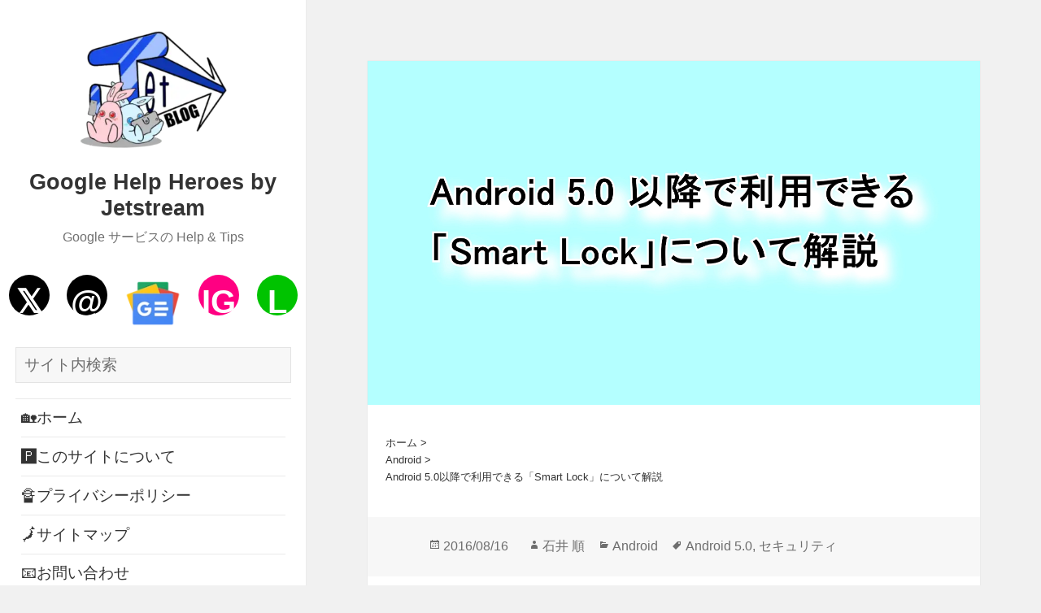

--- FILE ---
content_type: text/html; charset=UTF-8
request_url: https://ghh.jetstream.buzz/archives/149
body_size: 49426
content:
<!DOCTYPE html>
<html lang="ja" class="no-js">
<head><meta charset="UTF-8"><script>if(navigator.userAgent.match(/MSIE|Internet Explorer/i)||navigator.userAgent.match(/Trident\/7\..*?rv:11/i)){var href=document.location.href;if(!href.match(/[?&]nowprocket/)){if(href.indexOf("?")==-1){if(href.indexOf("#")==-1){document.location.href=href+"?nowprocket=1"}else{document.location.href=href.replace("#","?nowprocket=1#")}}else{if(href.indexOf("#")==-1){document.location.href=href+"&nowprocket=1"}else{document.location.href=href.replace("#","&nowprocket=1#")}}}}</script><script>(()=>{class RocketLazyLoadScripts{constructor(){this.v="2.0.3",this.userEvents=["keydown","keyup","mousedown","mouseup","mousemove","mouseover","mouseenter","mouseout","mouseleave","touchmove","touchstart","touchend","touchcancel","wheel","click","dblclick","input","visibilitychange"],this.attributeEvents=["onblur","onclick","oncontextmenu","ondblclick","onfocus","onmousedown","onmouseenter","onmouseleave","onmousemove","onmouseout","onmouseover","onmouseup","onmousewheel","onscroll","onsubmit"]}async t(){this.i(),this.o(),/iP(ad|hone)/.test(navigator.userAgent)&&this.h(),this.u(),this.l(this),this.m(),this.k(this),this.p(this),this._(),await Promise.all([this.R(),this.L()]),this.lastBreath=Date.now(),this.S(this),this.P(),this.D(),this.O(),this.M(),await this.C(this.delayedScripts.normal),await this.C(this.delayedScripts.defer),await this.C(this.delayedScripts.async),this.F("domReady"),await this.T(),await this.j(),await this.I(),this.F("windowLoad"),await this.A(),window.dispatchEvent(new Event("rocket-allScriptsLoaded")),this.everythingLoaded=!0,this.lastTouchEnd&&await new Promise((t=>setTimeout(t,500-Date.now()+this.lastTouchEnd))),this.H(),this.F("all"),this.U(),this.W()}i(){this.CSPIssue=sessionStorage.getItem("rocketCSPIssue"),document.addEventListener("securitypolicyviolation",(t=>{this.CSPIssue||"script-src-elem"!==t.violatedDirective||"data"!==t.blockedURI||(this.CSPIssue=!0,sessionStorage.setItem("rocketCSPIssue",!0))}),{isRocket:!0})}o(){window.addEventListener("pageshow",(t=>{this.persisted=t.persisted,this.realWindowLoadedFired=!0}),{isRocket:!0}),window.addEventListener("pagehide",(()=>{this.onFirstUserAction=null}),{isRocket:!0})}h(){let t;function e(e){t=e}window.addEventListener("touchstart",e,{isRocket:!0}),window.addEventListener("touchend",(function i(o){Math.abs(o.changedTouches[0].pageX-t.changedTouches[0].pageX)<10&&Math.abs(o.changedTouches[0].pageY-t.changedTouches[0].pageY)<10&&o.timeStamp-t.timeStamp<200&&(o.target.dispatchEvent(new PointerEvent("click",{target:o.target,bubbles:!0,cancelable:!0,detail:1})),event.preventDefault(),window.removeEventListener("touchstart",e,{isRocket:!0}),window.removeEventListener("touchend",i,{isRocket:!0}))}),{isRocket:!0})}q(t){this.userActionTriggered||("mousemove"!==t.type||this.firstMousemoveIgnored?"keyup"===t.type||"mouseover"===t.type||"mouseout"===t.type||(this.userActionTriggered=!0,this.onFirstUserAction&&this.onFirstUserAction()):this.firstMousemoveIgnored=!0),"click"===t.type&&t.preventDefault(),this.savedUserEvents.length>0&&(t.stopPropagation(),t.stopImmediatePropagation()),"touchstart"===this.lastEvent&&"touchend"===t.type&&(this.lastTouchEnd=Date.now()),"click"===t.type&&(this.lastTouchEnd=0),this.lastEvent=t.type,this.savedUserEvents.push(t)}u(){this.savedUserEvents=[],this.userEventHandler=this.q.bind(this),this.userEvents.forEach((t=>window.addEventListener(t,this.userEventHandler,{passive:!1,isRocket:!0})))}U(){this.userEvents.forEach((t=>window.removeEventListener(t,this.userEventHandler,{passive:!1,isRocket:!0}))),this.savedUserEvents.forEach((t=>{t.target.dispatchEvent(new window[t.constructor.name](t.type,t))}))}m(){this.eventsMutationObserver=new MutationObserver((t=>{const e="return false";for(const i of t){if("attributes"===i.type){const t=i.target.getAttribute(i.attributeName);t&&t!==e&&(i.target.setAttribute("data-rocket-"+i.attributeName,t),i.target["rocket"+i.attributeName]=new Function("event",t),i.target.setAttribute(i.attributeName,e))}"childList"===i.type&&i.addedNodes.forEach((t=>{if(t.nodeType===Node.ELEMENT_NODE)for(const i of t.attributes)this.attributeEvents.includes(i.name)&&i.value&&""!==i.value&&(t.setAttribute("data-rocket-"+i.name,i.value),t["rocket"+i.name]=new Function("event",i.value),t.setAttribute(i.name,e))}))}})),this.eventsMutationObserver.observe(document,{subtree:!0,childList:!0,attributeFilter:this.attributeEvents})}H(){this.eventsMutationObserver.disconnect(),this.attributeEvents.forEach((t=>{document.querySelectorAll("[data-rocket-"+t+"]").forEach((e=>{e.setAttribute(t,e.getAttribute("data-rocket-"+t)),e.removeAttribute("data-rocket-"+t)}))}))}k(t){Object.defineProperty(HTMLElement.prototype,"onclick",{get(){return this.rocketonclick||null},set(e){this.rocketonclick=e,this.setAttribute(t.everythingLoaded?"onclick":"data-rocket-onclick","this.rocketonclick(event)")}})}S(t){function e(e,i){let o=e[i];e[i]=null,Object.defineProperty(e,i,{get:()=>o,set(s){t.everythingLoaded?o=s:e["rocket"+i]=o=s}})}e(document,"onreadystatechange"),e(window,"onload"),e(window,"onpageshow");try{Object.defineProperty(document,"readyState",{get:()=>t.rocketReadyState,set(e){t.rocketReadyState=e},configurable:!0}),document.readyState="loading"}catch(t){console.log("WPRocket DJE readyState conflict, bypassing")}}l(t){this.originalAddEventListener=EventTarget.prototype.addEventListener,this.originalRemoveEventListener=EventTarget.prototype.removeEventListener,this.savedEventListeners=[],EventTarget.prototype.addEventListener=function(e,i,o){o&&o.isRocket||!t.B(e,this)&&!t.userEvents.includes(e)||t.B(e,this)&&!t.userActionTriggered||e.startsWith("rocket-")||t.everythingLoaded?t.originalAddEventListener.call(this,e,i,o):t.savedEventListeners.push({target:this,remove:!1,type:e,func:i,options:o})},EventTarget.prototype.removeEventListener=function(e,i,o){o&&o.isRocket||!t.B(e,this)&&!t.userEvents.includes(e)||t.B(e,this)&&!t.userActionTriggered||e.startsWith("rocket-")||t.everythingLoaded?t.originalRemoveEventListener.call(this,e,i,o):t.savedEventListeners.push({target:this,remove:!0,type:e,func:i,options:o})}}F(t){"all"===t&&(EventTarget.prototype.addEventListener=this.originalAddEventListener,EventTarget.prototype.removeEventListener=this.originalRemoveEventListener),this.savedEventListeners=this.savedEventListeners.filter((e=>{let i=e.type,o=e.target||window;return"domReady"===t&&"DOMContentLoaded"!==i&&"readystatechange"!==i||("windowLoad"===t&&"load"!==i&&"readystatechange"!==i&&"pageshow"!==i||(this.B(i,o)&&(i="rocket-"+i),e.remove?o.removeEventListener(i,e.func,e.options):o.addEventListener(i,e.func,e.options),!1))}))}p(t){let e;function i(e){return t.everythingLoaded?e:e.split(" ").map((t=>"load"===t||t.startsWith("load.")?"rocket-jquery-load":t)).join(" ")}function o(o){function s(e){const s=o.fn[e];o.fn[e]=o.fn.init.prototype[e]=function(){return this[0]===window&&t.userActionTriggered&&("string"==typeof arguments[0]||arguments[0]instanceof String?arguments[0]=i(arguments[0]):"object"==typeof arguments[0]&&Object.keys(arguments[0]).forEach((t=>{const e=arguments[0][t];delete arguments[0][t],arguments[0][i(t)]=e}))),s.apply(this,arguments),this}}if(o&&o.fn&&!t.allJQueries.includes(o)){const e={DOMContentLoaded:[],"rocket-DOMContentLoaded":[]};for(const t in e)document.addEventListener(t,(()=>{e[t].forEach((t=>t()))}),{isRocket:!0});o.fn.ready=o.fn.init.prototype.ready=function(i){function s(){parseInt(o.fn.jquery)>2?setTimeout((()=>i.bind(document)(o))):i.bind(document)(o)}return t.realDomReadyFired?!t.userActionTriggered||t.fauxDomReadyFired?s():e["rocket-DOMContentLoaded"].push(s):e.DOMContentLoaded.push(s),o([])},s("on"),s("one"),s("off"),t.allJQueries.push(o)}e=o}t.allJQueries=[],o(window.jQuery),Object.defineProperty(window,"jQuery",{get:()=>e,set(t){o(t)}})}P(){const t=new Map;document.write=document.writeln=function(e){const i=document.currentScript,o=document.createRange(),s=i.parentElement;let n=t.get(i);void 0===n&&(n=i.nextSibling,t.set(i,n));const c=document.createDocumentFragment();o.setStart(c,0),c.appendChild(o.createContextualFragment(e)),s.insertBefore(c,n)}}async R(){return new Promise((t=>{this.userActionTriggered?t():this.onFirstUserAction=t}))}async L(){return new Promise((t=>{document.addEventListener("DOMContentLoaded",(()=>{this.realDomReadyFired=!0,t()}),{isRocket:!0})}))}async I(){return this.realWindowLoadedFired?Promise.resolve():new Promise((t=>{window.addEventListener("load",t,{isRocket:!0})}))}M(){this.pendingScripts=[];this.scriptsMutationObserver=new MutationObserver((t=>{for(const e of t)e.addedNodes.forEach((t=>{"SCRIPT"!==t.tagName||t.noModule||t.isWPRocket||this.pendingScripts.push({script:t,promise:new Promise((e=>{const i=()=>{const i=this.pendingScripts.findIndex((e=>e.script===t));i>=0&&this.pendingScripts.splice(i,1),e()};t.addEventListener("load",i,{isRocket:!0}),t.addEventListener("error",i,{isRocket:!0}),setTimeout(i,1e3)}))})}))})),this.scriptsMutationObserver.observe(document,{childList:!0,subtree:!0})}async j(){await this.J(),this.pendingScripts.length?(await this.pendingScripts[0].promise,await this.j()):this.scriptsMutationObserver.disconnect()}D(){this.delayedScripts={normal:[],async:[],defer:[]},document.querySelectorAll("script[type$=rocketlazyloadscript]").forEach((t=>{t.hasAttribute("data-rocket-src")?t.hasAttribute("async")&&!1!==t.async?this.delayedScripts.async.push(t):t.hasAttribute("defer")&&!1!==t.defer||"module"===t.getAttribute("data-rocket-type")?this.delayedScripts.defer.push(t):this.delayedScripts.normal.push(t):this.delayedScripts.normal.push(t)}))}async _(){await this.L();let t=[];document.querySelectorAll("script[type$=rocketlazyloadscript][data-rocket-src]").forEach((e=>{let i=e.getAttribute("data-rocket-src");if(i&&!i.startsWith("data:")){i.startsWith("//")&&(i=location.protocol+i);try{const o=new URL(i).origin;o!==location.origin&&t.push({src:o,crossOrigin:e.crossOrigin||"module"===e.getAttribute("data-rocket-type")})}catch(t){}}})),t=[...new Map(t.map((t=>[JSON.stringify(t),t]))).values()],this.N(t,"preconnect")}async $(t){if(await this.G(),!0!==t.noModule||!("noModule"in HTMLScriptElement.prototype))return new Promise((e=>{let i;function o(){(i||t).setAttribute("data-rocket-status","executed"),e()}try{if(navigator.userAgent.includes("Firefox/")||""===navigator.vendor||this.CSPIssue)i=document.createElement("script"),[...t.attributes].forEach((t=>{let e=t.nodeName;"type"!==e&&("data-rocket-type"===e&&(e="type"),"data-rocket-src"===e&&(e="src"),i.setAttribute(e,t.nodeValue))})),t.text&&(i.text=t.text),t.nonce&&(i.nonce=t.nonce),i.hasAttribute("src")?(i.addEventListener("load",o,{isRocket:!0}),i.addEventListener("error",(()=>{i.setAttribute("data-rocket-status","failed-network"),e()}),{isRocket:!0}),setTimeout((()=>{i.isConnected||e()}),1)):(i.text=t.text,o()),i.isWPRocket=!0,t.parentNode.replaceChild(i,t);else{const i=t.getAttribute("data-rocket-type"),s=t.getAttribute("data-rocket-src");i?(t.type=i,t.removeAttribute("data-rocket-type")):t.removeAttribute("type"),t.addEventListener("load",o,{isRocket:!0}),t.addEventListener("error",(i=>{this.CSPIssue&&i.target.src.startsWith("data:")?(console.log("WPRocket: CSP fallback activated"),t.removeAttribute("src"),this.$(t).then(e)):(t.setAttribute("data-rocket-status","failed-network"),e())}),{isRocket:!0}),s?(t.fetchPriority="high",t.removeAttribute("data-rocket-src"),t.src=s):t.src="data:text/javascript;base64,"+window.btoa(unescape(encodeURIComponent(t.text)))}}catch(i){t.setAttribute("data-rocket-status","failed-transform"),e()}}));t.setAttribute("data-rocket-status","skipped")}async C(t){const e=t.shift();return e?(e.isConnected&&await this.$(e),this.C(t)):Promise.resolve()}O(){this.N([...this.delayedScripts.normal,...this.delayedScripts.defer,...this.delayedScripts.async],"preload")}N(t,e){this.trash=this.trash||[];let i=!0;var o=document.createDocumentFragment();t.forEach((t=>{const s=t.getAttribute&&t.getAttribute("data-rocket-src")||t.src;if(s&&!s.startsWith("data:")){const n=document.createElement("link");n.href=s,n.rel=e,"preconnect"!==e&&(n.as="script",n.fetchPriority=i?"high":"low"),t.getAttribute&&"module"===t.getAttribute("data-rocket-type")&&(n.crossOrigin=!0),t.crossOrigin&&(n.crossOrigin=t.crossOrigin),t.integrity&&(n.integrity=t.integrity),t.nonce&&(n.nonce=t.nonce),o.appendChild(n),this.trash.push(n),i=!1}})),document.head.appendChild(o)}W(){this.trash.forEach((t=>t.remove()))}async T(){try{document.readyState="interactive"}catch(t){}this.fauxDomReadyFired=!0;try{await this.G(),document.dispatchEvent(new Event("rocket-readystatechange")),await this.G(),document.rocketonreadystatechange&&document.rocketonreadystatechange(),await this.G(),document.dispatchEvent(new Event("rocket-DOMContentLoaded")),await this.G(),window.dispatchEvent(new Event("rocket-DOMContentLoaded"))}catch(t){console.error(t)}}async A(){try{document.readyState="complete"}catch(t){}try{await this.G(),document.dispatchEvent(new Event("rocket-readystatechange")),await this.G(),document.rocketonreadystatechange&&document.rocketonreadystatechange(),await this.G(),window.dispatchEvent(new Event("rocket-load")),await this.G(),window.rocketonload&&window.rocketonload(),await this.G(),this.allJQueries.forEach((t=>t(window).trigger("rocket-jquery-load"))),await this.G();const t=new Event("rocket-pageshow");t.persisted=this.persisted,window.dispatchEvent(t),await this.G(),window.rocketonpageshow&&window.rocketonpageshow({persisted:this.persisted})}catch(t){console.error(t)}}async G(){Date.now()-this.lastBreath>45&&(await this.J(),this.lastBreath=Date.now())}async J(){return document.hidden?new Promise((t=>setTimeout(t))):new Promise((t=>requestAnimationFrame(t)))}B(t,e){return e===document&&"readystatechange"===t||(e===document&&"DOMContentLoaded"===t||(e===window&&"DOMContentLoaded"===t||(e===window&&"load"===t||e===window&&"pageshow"===t)))}static run(){(new RocketLazyLoadScripts).t()}}RocketLazyLoadScripts.run()})();</script>
	
	<meta name="viewport" content="width=device-width">
	<link rel="profile" href="https://gmpg.org/xfn/11">
	<link rel="pingback" href="https://ghh.jetstream.buzz/xmlrpc.php">
	<!--[if lt IE 9]>
	<script src="https://ghh.jetstream.buzz/wp-content/themes/twentyfifteen/js/html5.js?ver=3.7.0"></script>
	<![endif]-->
	<script type="rocketlazyloadscript">(function(html){html.className = html.className.replace(/\bno-js\b/,'js')})(document.documentElement);</script>
<title>Android 5.0以降で利用できる「Smart Lock」について解説 &#8211; Google Help Heroes by Jetstream</title>
<link crossorigin data-rocket-preconnect href="https://pagead2.googlesyndication.com" rel="preconnect">
<link crossorigin data-rocket-preconnect href="https://www.gstatic.com" rel="preconnect">
<link crossorigin data-rocket-preconnect href="https://www.googletagmanager.com" rel="preconnect">
<link crossorigin data-rocket-preconnect href="https://marketingplatform.google.com" rel="preconnect">
<link crossorigin data-rocket-preconnect href="https://fonts.google.com" rel="preconnect">
<link crossorigin data-rocket-preconnect href="https://jetstream.buzz" rel="preconnect">
<link crossorigin data-rocket-preconnect href="https://fonts.googleapis.com" rel="preconnect">
<link crossorigin data-rocket-preconnect href="https://fonts.gstatic.com" rel="preconnect">
<link crossorigin data-rocket-preconnect href="https://googleads.g.doubleclick.net" rel="preconnect">
<link crossorigin data-rocket-preconnect href="https://stats.g.doubleclick.net" rel="preconnect">
<link crossorigin data-rocket-preconnect href="https://static.doubleclick.net" rel="preconnect">
<link crossorigin data-rocket-preconnect href="https://tpc.googlesyndication.com" rel="preconnect">
<link crossorigin data-rocket-preconnect href="https://res.cloudinary.com" rel="preconnect">
<link crossorigin data-rocket-preconnect href="https://www.google-analytics.com" rel="preconnect">
<link crossorigin data-rocket-preconnect href="https://adservice.google.com" rel="preconnect">
<link crossorigin data-rocket-preconnect href="https://adservice.google.co.jp" rel="preconnect">
<link crossorigin data-rocket-preconnect href="https://m.addthis.com" rel="preconnect">
<link crossorigin data-rocket-preconnect href="https://lh3.googleusercontent.com" rel="preconnect">
<link crossorigin data-rocket-preconnect href="https://www.youtube.com" rel="preconnect">
<link crossorigin data-rocket-preconnect href="https://www.google.com" rel="preconnect">
<link crossorigin data-rocket-preload as="font" href="https://jetstream.bz/wp-content/themes/twentyfifteen/genericons/Genericons.woff" rel="preload">
<style id="wpr-usedcss">img:is([sizes=auto i],[sizes^="auto," i]){contain-intrinsic-size:3000px 1500px}img.emoji{display:inline!important;border:none!important;box-shadow:none!important;height:1em!important;width:1em!important;margin:0 .07em!important;vertical-align:-.1em!important;background:0 0!important;padding:0!important}:where(.wp-block-button__link){border-radius:9999px;box-shadow:none;padding:calc(.667em + 2px) calc(1.333em + 2px);text-decoration:none}:root :where(.wp-block-button .wp-block-button__link.is-style-outline),:root :where(.wp-block-button.is-style-outline>.wp-block-button__link){border:2px solid;padding:.667em 1.333em}:root :where(.wp-block-button .wp-block-button__link.is-style-outline:not(.has-text-color)),:root :where(.wp-block-button.is-style-outline>.wp-block-button__link:not(.has-text-color)){color:currentColor}:root :where(.wp-block-button .wp-block-button__link.is-style-outline:not(.has-background)),:root :where(.wp-block-button.is-style-outline>.wp-block-button__link:not(.has-background)){background-color:initial;background-image:none}:where(.wp-block-calendar table:not(.has-background) th){background:#ddd}:where(.wp-block-columns){margin-bottom:1.75em}:where(.wp-block-columns.has-background){padding:1.25em 2.375em}:where(.wp-block-post-comments input[type=submit]){border:none}.wp-block-cover{align-items:center;background-position:50%;box-sizing:border-box;display:flex;justify-content:center;min-height:430px;overflow:hidden;overflow:clip;padding:1em;position:relative}.wp-block-cover.has-parallax{background-attachment:fixed;background-repeat:no-repeat;background-size:cover}@supports (-webkit-touch-callout:inherit){.wp-block-cover.has-parallax{background-attachment:scroll}}@media (prefers-reduced-motion:reduce){.wp-block-cover.has-parallax{background-attachment:scroll}}:where(.wp-block-cover-image:not(.has-text-color)),:where(.wp-block-cover:not(.has-text-color)){color:#fff}:where(.wp-block-cover-image.is-light:not(.has-text-color)),:where(.wp-block-cover.is-light:not(.has-text-color)){color:#000}:root :where(.wp-block-cover h1:not(.has-text-color)),:root :where(.wp-block-cover h2:not(.has-text-color)),:root :where(.wp-block-cover h3:not(.has-text-color)),:root :where(.wp-block-cover h4:not(.has-text-color)),:root :where(.wp-block-cover h5:not(.has-text-color)),:root :where(.wp-block-cover h6:not(.has-text-color)),:root :where(.wp-block-cover p:not(.has-text-color)){color:inherit}:where(.wp-block-file){margin-bottom:1.5em}:where(.wp-block-file__button){border-radius:2em;display:inline-block;padding:.5em 1em}:where(.wp-block-file__button):is(a):active,:where(.wp-block-file__button):is(a):focus,:where(.wp-block-file__button):is(a):hover,:where(.wp-block-file__button):is(a):visited{box-shadow:none;color:#fff;opacity:.85;text-decoration:none}:where(.wp-block-group.wp-block-group-is-layout-constrained){position:relative}:root :where(.wp-block-image.is-style-rounded img,.wp-block-image .is-style-rounded img){border-radius:9999px}:where(.wp-block-latest-comments:not([style*=line-height] .wp-block-latest-comments__comment)){line-height:1.1}:where(.wp-block-latest-comments:not([style*=line-height] .wp-block-latest-comments__comment-excerpt p)){line-height:1.8}:root :where(.wp-block-latest-posts.is-grid){padding:0}:root :where(.wp-block-latest-posts.wp-block-latest-posts__list){padding-left:0}ol,ul{box-sizing:border-box}:root :where(.wp-block-list.has-background){padding:1.25em 2.375em}:where(.wp-block-navigation.has-background .wp-block-navigation-item a:not(.wp-element-button)),:where(.wp-block-navigation.has-background .wp-block-navigation-submenu a:not(.wp-element-button)){padding:.5em 1em}:where(.wp-block-navigation .wp-block-navigation__submenu-container .wp-block-navigation-item a:not(.wp-element-button)),:where(.wp-block-navigation .wp-block-navigation__submenu-container .wp-block-navigation-submenu a:not(.wp-element-button)),:where(.wp-block-navigation .wp-block-navigation__submenu-container .wp-block-navigation-submenu button.wp-block-navigation-item__content),:where(.wp-block-navigation .wp-block-navigation__submenu-container .wp-block-pages-list__item button.wp-block-navigation-item__content){padding:.5em 1em}:root :where(p.has-background){padding:1.25em 2.375em}:where(p.has-text-color:not(.has-link-color)) a{color:inherit}:where(.wp-block-post-comments-form) input:not([type=submit]),:where(.wp-block-post-comments-form) textarea{border:1px solid #949494;font-family:inherit;font-size:1em}:where(.wp-block-post-comments-form) input:where(:not([type=submit]):not([type=checkbox])),:where(.wp-block-post-comments-form) textarea{padding:calc(.667em + 2px)}:where(.wp-block-post-excerpt){box-sizing:border-box;margin-bottom:var(--wp--style--block-gap);margin-top:var(--wp--style--block-gap)}:where(.wp-block-preformatted.has-background){padding:1.25em 2.375em}:where(.wp-block-search__button){border:1px solid #ccc;padding:6px 10px}:where(.wp-block-search__input){font-family:inherit;font-size:inherit;font-style:inherit;font-weight:inherit;letter-spacing:inherit;line-height:inherit;text-transform:inherit}:where(.wp-block-search__button-inside .wp-block-search__inside-wrapper){border:1px solid #949494;box-sizing:border-box;padding:4px}:where(.wp-block-search__button-inside .wp-block-search__inside-wrapper) .wp-block-search__input{border:none;border-radius:0;padding:0 4px}:where(.wp-block-search__button-inside .wp-block-search__inside-wrapper) .wp-block-search__input:focus{outline:0}:where(.wp-block-search__button-inside .wp-block-search__inside-wrapper) :where(.wp-block-search__button){padding:4px 8px}:root :where(.wp-block-separator.is-style-dots){height:auto;line-height:1;text-align:center}:root :where(.wp-block-separator.is-style-dots):before{color:currentColor;content:"···";font-family:serif;font-size:1.5em;letter-spacing:2em;padding-left:2em}:root :where(.wp-block-site-logo.is-style-rounded){border-radius:9999px}:where(.wp-block-social-links:not(.is-style-logos-only)) .wp-social-link{background-color:#f0f0f0;color:#444}:where(.wp-block-social-links:not(.is-style-logos-only)) .wp-social-link-amazon{background-color:#f90;color:#fff}:where(.wp-block-social-links:not(.is-style-logos-only)) .wp-social-link-bandcamp{background-color:#1ea0c3;color:#fff}:where(.wp-block-social-links:not(.is-style-logos-only)) .wp-social-link-behance{background-color:#0757fe;color:#fff}:where(.wp-block-social-links:not(.is-style-logos-only)) .wp-social-link-bluesky{background-color:#0a7aff;color:#fff}:where(.wp-block-social-links:not(.is-style-logos-only)) .wp-social-link-codepen{background-color:#1e1f26;color:#fff}:where(.wp-block-social-links:not(.is-style-logos-only)) .wp-social-link-deviantart{background-color:#02e49b;color:#fff}:where(.wp-block-social-links:not(.is-style-logos-only)) .wp-social-link-discord{background-color:#5865f2;color:#fff}:where(.wp-block-social-links:not(.is-style-logos-only)) .wp-social-link-dribbble{background-color:#e94c89;color:#fff}:where(.wp-block-social-links:not(.is-style-logos-only)) .wp-social-link-dropbox{background-color:#4280ff;color:#fff}:where(.wp-block-social-links:not(.is-style-logos-only)) .wp-social-link-etsy{background-color:#f45800;color:#fff}:where(.wp-block-social-links:not(.is-style-logos-only)) .wp-social-link-facebook{background-color:#0866ff;color:#fff}:where(.wp-block-social-links:not(.is-style-logos-only)) .wp-social-link-fivehundredpx{background-color:#000;color:#fff}:where(.wp-block-social-links:not(.is-style-logos-only)) .wp-social-link-flickr{background-color:#0461dd;color:#fff}:where(.wp-block-social-links:not(.is-style-logos-only)) .wp-social-link-foursquare{background-color:#e65678;color:#fff}:where(.wp-block-social-links:not(.is-style-logos-only)) .wp-social-link-github{background-color:#24292d;color:#fff}:where(.wp-block-social-links:not(.is-style-logos-only)) .wp-social-link-goodreads{background-color:#eceadd;color:#382110}:where(.wp-block-social-links:not(.is-style-logos-only)) .wp-social-link-google{background-color:#ea4434;color:#fff}:where(.wp-block-social-links:not(.is-style-logos-only)) .wp-social-link-gravatar{background-color:#1d4fc4;color:#fff}:where(.wp-block-social-links:not(.is-style-logos-only)) .wp-social-link-instagram{background-color:#f00075;color:#fff}:where(.wp-block-social-links:not(.is-style-logos-only)) .wp-social-link-lastfm{background-color:#e21b24;color:#fff}:where(.wp-block-social-links:not(.is-style-logos-only)) .wp-social-link-linkedin{background-color:#0d66c2;color:#fff}:where(.wp-block-social-links:not(.is-style-logos-only)) .wp-social-link-mastodon{background-color:#3288d4;color:#fff}:where(.wp-block-social-links:not(.is-style-logos-only)) .wp-social-link-medium{background-color:#000;color:#fff}:where(.wp-block-social-links:not(.is-style-logos-only)) .wp-social-link-meetup{background-color:#f6405f;color:#fff}:where(.wp-block-social-links:not(.is-style-logos-only)) .wp-social-link-patreon{background-color:#000;color:#fff}:where(.wp-block-social-links:not(.is-style-logos-only)) .wp-social-link-pinterest{background-color:#e60122;color:#fff}:where(.wp-block-social-links:not(.is-style-logos-only)) .wp-social-link-pocket{background-color:#ef4155;color:#fff}:where(.wp-block-social-links:not(.is-style-logos-only)) .wp-social-link-reddit{background-color:#ff4500;color:#fff}:where(.wp-block-social-links:not(.is-style-logos-only)) .wp-social-link-skype{background-color:#0478d7;color:#fff}:where(.wp-block-social-links:not(.is-style-logos-only)) .wp-social-link-snapchat{background-color:#fefc00;color:#fff;stroke:#000}:where(.wp-block-social-links:not(.is-style-logos-only)) .wp-social-link-soundcloud{background-color:#ff5600;color:#fff}:where(.wp-block-social-links:not(.is-style-logos-only)) .wp-social-link-spotify{background-color:#1bd760;color:#fff}:where(.wp-block-social-links:not(.is-style-logos-only)) .wp-social-link-telegram{background-color:#2aabee;color:#fff}:where(.wp-block-social-links:not(.is-style-logos-only)) .wp-social-link-threads{background-color:#000;color:#fff}:where(.wp-block-social-links:not(.is-style-logos-only)) .wp-social-link-tiktok{background-color:#000;color:#fff}:where(.wp-block-social-links:not(.is-style-logos-only)) .wp-social-link-tumblr{background-color:#011835;color:#fff}:where(.wp-block-social-links:not(.is-style-logos-only)) .wp-social-link-twitch{background-color:#6440a4;color:#fff}:where(.wp-block-social-links:not(.is-style-logos-only)) .wp-social-link-twitter{background-color:#1da1f2;color:#fff}:where(.wp-block-social-links:not(.is-style-logos-only)) .wp-social-link-vimeo{background-color:#1eb7ea;color:#fff}:where(.wp-block-social-links:not(.is-style-logos-only)) .wp-social-link-vk{background-color:#4680c2;color:#fff}:where(.wp-block-social-links:not(.is-style-logos-only)) .wp-social-link-wordpress{background-color:#3499cd;color:#fff}:where(.wp-block-social-links:not(.is-style-logos-only)) .wp-social-link-whatsapp{background-color:#25d366;color:#fff}:where(.wp-block-social-links:not(.is-style-logos-only)) .wp-social-link-x{background-color:#000;color:#fff}:where(.wp-block-social-links:not(.is-style-logos-only)) .wp-social-link-yelp{background-color:#d32422;color:#fff}:where(.wp-block-social-links:not(.is-style-logos-only)) .wp-social-link-youtube{background-color:red;color:#fff}:where(.wp-block-social-links.is-style-logos-only) .wp-social-link{background:0 0}:where(.wp-block-social-links.is-style-logos-only) .wp-social-link svg{height:1.25em;width:1.25em}:where(.wp-block-social-links.is-style-logos-only) .wp-social-link-amazon{color:#f90}:where(.wp-block-social-links.is-style-logos-only) .wp-social-link-bandcamp{color:#1ea0c3}:where(.wp-block-social-links.is-style-logos-only) .wp-social-link-behance{color:#0757fe}:where(.wp-block-social-links.is-style-logos-only) .wp-social-link-bluesky{color:#0a7aff}:where(.wp-block-social-links.is-style-logos-only) .wp-social-link-codepen{color:#1e1f26}:where(.wp-block-social-links.is-style-logos-only) .wp-social-link-deviantart{color:#02e49b}:where(.wp-block-social-links.is-style-logos-only) .wp-social-link-discord{color:#5865f2}:where(.wp-block-social-links.is-style-logos-only) .wp-social-link-dribbble{color:#e94c89}:where(.wp-block-social-links.is-style-logos-only) .wp-social-link-dropbox{color:#4280ff}:where(.wp-block-social-links.is-style-logos-only) .wp-social-link-etsy{color:#f45800}:where(.wp-block-social-links.is-style-logos-only) .wp-social-link-facebook{color:#0866ff}:where(.wp-block-social-links.is-style-logos-only) .wp-social-link-fivehundredpx{color:#000}:where(.wp-block-social-links.is-style-logos-only) .wp-social-link-flickr{color:#0461dd}:where(.wp-block-social-links.is-style-logos-only) .wp-social-link-foursquare{color:#e65678}:where(.wp-block-social-links.is-style-logos-only) .wp-social-link-github{color:#24292d}:where(.wp-block-social-links.is-style-logos-only) .wp-social-link-goodreads{color:#382110}:where(.wp-block-social-links.is-style-logos-only) .wp-social-link-google{color:#ea4434}:where(.wp-block-social-links.is-style-logos-only) .wp-social-link-gravatar{color:#1d4fc4}:where(.wp-block-social-links.is-style-logos-only) .wp-social-link-instagram{color:#f00075}:where(.wp-block-social-links.is-style-logos-only) .wp-social-link-lastfm{color:#e21b24}:where(.wp-block-social-links.is-style-logos-only) .wp-social-link-linkedin{color:#0d66c2}:where(.wp-block-social-links.is-style-logos-only) .wp-social-link-mastodon{color:#3288d4}:where(.wp-block-social-links.is-style-logos-only) .wp-social-link-medium{color:#000}:where(.wp-block-social-links.is-style-logos-only) .wp-social-link-meetup{color:#f6405f}:where(.wp-block-social-links.is-style-logos-only) .wp-social-link-patreon{color:#000}:where(.wp-block-social-links.is-style-logos-only) .wp-social-link-pinterest{color:#e60122}:where(.wp-block-social-links.is-style-logos-only) .wp-social-link-pocket{color:#ef4155}:where(.wp-block-social-links.is-style-logos-only) .wp-social-link-reddit{color:#ff4500}:where(.wp-block-social-links.is-style-logos-only) .wp-social-link-skype{color:#0478d7}:where(.wp-block-social-links.is-style-logos-only) .wp-social-link-snapchat{color:#fff;stroke:#000}:where(.wp-block-social-links.is-style-logos-only) .wp-social-link-soundcloud{color:#ff5600}:where(.wp-block-social-links.is-style-logos-only) .wp-social-link-spotify{color:#1bd760}:where(.wp-block-social-links.is-style-logos-only) .wp-social-link-telegram{color:#2aabee}:where(.wp-block-social-links.is-style-logos-only) .wp-social-link-threads{color:#000}:where(.wp-block-social-links.is-style-logos-only) .wp-social-link-tiktok{color:#000}:where(.wp-block-social-links.is-style-logos-only) .wp-social-link-tumblr{color:#011835}:where(.wp-block-social-links.is-style-logos-only) .wp-social-link-twitch{color:#6440a4}:where(.wp-block-social-links.is-style-logos-only) .wp-social-link-twitter{color:#1da1f2}:where(.wp-block-social-links.is-style-logos-only) .wp-social-link-vimeo{color:#1eb7ea}:where(.wp-block-social-links.is-style-logos-only) .wp-social-link-vk{color:#4680c2}:where(.wp-block-social-links.is-style-logos-only) .wp-social-link-whatsapp{color:#25d366}:where(.wp-block-social-links.is-style-logos-only) .wp-social-link-wordpress{color:#3499cd}:where(.wp-block-social-links.is-style-logos-only) .wp-social-link-x{color:#000}:where(.wp-block-social-links.is-style-logos-only) .wp-social-link-yelp{color:#d32422}:where(.wp-block-social-links.is-style-logos-only) .wp-social-link-youtube{color:red}:root :where(.wp-block-social-links .wp-social-link a){padding:.25em}:root :where(.wp-block-social-links.is-style-logos-only .wp-social-link a){padding:0}:root :where(.wp-block-social-links.is-style-pill-shape .wp-social-link a){padding-left:.6666666667em;padding-right:.6666666667em}:root :where(.wp-block-tag-cloud.is-style-outline){display:flex;flex-wrap:wrap;gap:1ch}:root :where(.wp-block-tag-cloud.is-style-outline a){border:1px solid;font-size:unset!important;margin-right:0;padding:1ch 2ch;text-decoration:none!important}:root :where(.wp-block-table-of-contents){box-sizing:border-box}:where(.wp-block-term-description){box-sizing:border-box;margin-bottom:var(--wp--style--block-gap);margin-top:var(--wp--style--block-gap)}:where(pre.wp-block-verse){font-family:inherit}.entry-content{counter-reset:footnotes}:root{--wp--preset--font-size--normal:16px;--wp--preset--font-size--huge:42px}.aligncenter{clear:both}.screen-reader-text{border:0;clip-path:inset(50%);height:1px;margin:-1px;overflow:hidden;padding:0;position:absolute;width:1px;word-wrap:normal!important}.screen-reader-text:focus{background-color:#ddd;clip-path:none;color:#444;display:block;font-size:1em;height:auto;left:5px;line-height:normal;padding:15px 23px 14px;text-decoration:none;top:5px;width:auto;z-index:100000}html :where(.has-border-color){border-style:solid}html :where([style*=border-top-color]){border-top-style:solid}html :where([style*=border-right-color]){border-right-style:solid}html :where([style*=border-bottom-color]){border-bottom-style:solid}html :where([style*=border-left-color]){border-left-style:solid}html :where([style*=border-width]){border-style:solid}html :where([style*=border-top-width]){border-top-style:solid}html :where([style*=border-right-width]){border-right-style:solid}html :where([style*=border-bottom-width]){border-bottom-style:solid}html :where([style*=border-left-width]){border-left-style:solid}html :where(img[class*=wp-image-]){height:auto;max-width:100%}:where(figure){margin:0 0 1em}html :where(.is-position-sticky){--wp-admin--admin-bar--position-offset:var(--wp-admin--admin-bar--height,0px)}@media screen and (max-width:600px){html :where(.is-position-sticky){--wp-admin--admin-bar--position-offset:0px}}:root :where(.wp-block-image figcaption){color:#555;font-size:13px;text-align:center}:where(.wp-block-group.has-background){padding:1.25em 2.375em}:root :where(.wp-block-template-part.has-background){margin-bottom:0;margin-top:0;padding:1.25em 2.375em}:root{--wp--preset--aspect-ratio--square:1;--wp--preset--aspect-ratio--4-3:4/3;--wp--preset--aspect-ratio--3-4:3/4;--wp--preset--aspect-ratio--3-2:3/2;--wp--preset--aspect-ratio--2-3:2/3;--wp--preset--aspect-ratio--16-9:16/9;--wp--preset--aspect-ratio--9-16:9/16;--wp--preset--color--black:#000000;--wp--preset--color--cyan-bluish-gray:#abb8c3;--wp--preset--color--white:#fff;--wp--preset--color--pale-pink:#f78da7;--wp--preset--color--vivid-red:#cf2e2e;--wp--preset--color--luminous-vivid-orange:#ff6900;--wp--preset--color--luminous-vivid-amber:#fcb900;--wp--preset--color--light-green-cyan:#7bdcb5;--wp--preset--color--vivid-green-cyan:#00d084;--wp--preset--color--pale-cyan-blue:#8ed1fc;--wp--preset--color--vivid-cyan-blue:#0693e3;--wp--preset--color--vivid-purple:#9b51e0;--wp--preset--color--dark-gray:#111;--wp--preset--color--light-gray:#f1f1f1;--wp--preset--color--yellow:#f4ca16;--wp--preset--color--dark-brown:#352712;--wp--preset--color--medium-pink:#e53b51;--wp--preset--color--light-pink:#ffe5d1;--wp--preset--color--dark-purple:#2e2256;--wp--preset--color--purple:#674970;--wp--preset--color--blue-gray:#22313f;--wp--preset--color--bright-blue:#55c3dc;--wp--preset--color--light-blue:#e9f2f9;--wp--preset--gradient--vivid-cyan-blue-to-vivid-purple:linear-gradient(135deg,rgba(6, 147, 227, 1) 0%,rgb(155, 81, 224) 100%);--wp--preset--gradient--light-green-cyan-to-vivid-green-cyan:linear-gradient(135deg,rgb(122, 220, 180) 0%,rgb(0, 208, 130) 100%);--wp--preset--gradient--luminous-vivid-amber-to-luminous-vivid-orange:linear-gradient(135deg,rgba(252, 185, 0, 1) 0%,rgba(255, 105, 0, 1) 100%);--wp--preset--gradient--luminous-vivid-orange-to-vivid-red:linear-gradient(135deg,rgba(255, 105, 0, 1) 0%,rgb(207, 46, 46) 100%);--wp--preset--gradient--very-light-gray-to-cyan-bluish-gray:linear-gradient(135deg,rgb(238, 238, 238) 0%,rgb(169, 184, 195) 100%);--wp--preset--gradient--cool-to-warm-spectrum:linear-gradient(135deg,rgb(74, 234, 220) 0%,rgb(151, 120, 209) 20%,rgb(207, 42, 186) 40%,rgb(238, 44, 130) 60%,rgb(251, 105, 98) 80%,rgb(254, 248, 76) 100%);--wp--preset--gradient--blush-light-purple:linear-gradient(135deg,rgb(255, 206, 236) 0%,rgb(152, 150, 240) 100%);--wp--preset--gradient--blush-bordeaux:linear-gradient(135deg,rgb(254, 205, 165) 0%,rgb(254, 45, 45) 50%,rgb(107, 0, 62) 100%);--wp--preset--gradient--luminous-dusk:linear-gradient(135deg,rgb(255, 203, 112) 0%,rgb(199, 81, 192) 50%,rgb(65, 88, 208) 100%);--wp--preset--gradient--pale-ocean:linear-gradient(135deg,rgb(255, 245, 203) 0%,rgb(182, 227, 212) 50%,rgb(51, 167, 181) 100%);--wp--preset--gradient--electric-grass:linear-gradient(135deg,rgb(202, 248, 128) 0%,rgb(113, 206, 126) 100%);--wp--preset--gradient--midnight:linear-gradient(135deg,rgb(2, 3, 129) 0%,rgb(40, 116, 252) 100%);--wp--preset--gradient--dark-gray-gradient-gradient:linear-gradient(90deg, rgba(17, 17, 17, 1) 0%, rgba(42, 42, 42, 1) 100%);--wp--preset--gradient--light-gray-gradient:linear-gradient(90deg, rgba(241, 241, 241, 1) 0%, rgba(215, 215, 215, 1) 100%);--wp--preset--gradient--white-gradient:linear-gradient(90deg, rgba(255, 255, 255, 1) 0%, rgba(230, 230, 230, 1) 100%);--wp--preset--gradient--yellow-gradient:linear-gradient(90deg, rgba(244, 202, 22, 1) 0%, rgba(205, 168, 10, 1) 100%);--wp--preset--gradient--dark-brown-gradient:linear-gradient(90deg, rgba(53, 39, 18, 1) 0%, rgba(91, 67, 31, 1) 100%);--wp--preset--gradient--medium-pink-gradient:linear-gradient(90deg, rgba(229, 59, 81, 1) 0%, rgba(209, 28, 51, 1) 100%);--wp--preset--gradient--light-pink-gradient:linear-gradient(90deg, rgba(255, 229, 209, 1) 0%, rgba(255, 200, 158, 1) 100%);--wp--preset--gradient--dark-purple-gradient:linear-gradient(90deg, rgba(46, 34, 86, 1) 0%, rgba(66, 48, 123, 1) 100%);--wp--preset--gradient--purple-gradient:linear-gradient(90deg, rgba(103, 73, 112, 1) 0%, rgba(131, 93, 143, 1) 100%);--wp--preset--gradient--blue-gray-gradient:linear-gradient(90deg, rgba(34, 49, 63, 1) 0%, rgba(52, 75, 96, 1) 100%);--wp--preset--gradient--bright-blue-gradient:linear-gradient(90deg, rgba(85, 195, 220, 1) 0%, rgba(43, 180, 211, 1) 100%);--wp--preset--gradient--light-blue-gradient:linear-gradient(90deg, rgba(233, 242, 249, 1) 0%, rgba(193, 218, 238, 1) 100%);--wp--preset--font-size--small:13px;--wp--preset--font-size--medium:20px;--wp--preset--font-size--large:36px;--wp--preset--font-size--x-large:42px;--wp--preset--spacing--20:0.44rem;--wp--preset--spacing--30:0.67rem;--wp--preset--spacing--40:1rem;--wp--preset--spacing--50:1.5rem;--wp--preset--spacing--60:2.25rem;--wp--preset--spacing--70:3.38rem;--wp--preset--spacing--80:5.06rem;--wp--preset--shadow--natural:6px 6px 9px rgba(0, 0, 0, .2);--wp--preset--shadow--deep:12px 12px 50px rgba(0, 0, 0, .4);--wp--preset--shadow--sharp:6px 6px 0px rgba(0, 0, 0, .2);--wp--preset--shadow--outlined:6px 6px 0px -3px rgba(255, 255, 255, 1),6px 6px rgba(0, 0, 0, 1);--wp--preset--shadow--crisp:6px 6px 0px rgba(0, 0, 0, 1)}:where(.is-layout-flex){gap:.5em}:where(.is-layout-grid){gap:.5em}:where(.wp-block-post-template.is-layout-flex){gap:1.25em}:where(.wp-block-post-template.is-layout-grid){gap:1.25em}:where(.wp-block-columns.is-layout-flex){gap:2em}:where(.wp-block-columns.is-layout-grid){gap:2em}:root :where(.wp-block-pullquote){font-size:1.5em;line-height:1.6}a,address,body,cite,code,div,dl,dt,em,fieldset,form,h1,h2,h3,html,iframe,ins,label,legend,li,object,ol,p,small,span,table,tbody,tr,tt,ul{border:0;font-family:inherit;font-size:100%;font-style:inherit;font-weight:inherit;margin:0;outline:0;padding:0;vertical-align:baseline}html{-webkit-box-sizing:border-box;-moz-box-sizing:border-box;box-sizing:border-box;font-size:62.5%;overflow-y:scroll;-webkit-text-size-adjust:100%;-ms-text-size-adjust:100%}*,:after,:before{-webkit-box-sizing:inherit;-moz-box-sizing:inherit;box-sizing:inherit}body{background:#f1f1f1}article,aside,footer,header,main,nav,section{display:block}ol,ul{list-style:none}table{border-collapse:separate;border-spacing:0}fieldset{min-width:inherit}a:focus{outline:#c1c1c1 solid 2px;outline:rgba(51,51,51,.3) solid 2px}a:active,a:hover{outline:0}a img{border:0}.byline:before,.cat-links:before,.comment-reply-title small a:before,.dropdown-toggle:after,.posted-on:before,.secondary-toggle:before,.social-navigation a:before,.tags-links:before{-moz-osx-font-smoothing:grayscale;-webkit-font-smoothing:antialiased;display:inline-block;font-family:Genericons;font-size:16px;font-style:normal;font-weight:400;font-variant:normal;line-height:1;speak:never;text-align:center;text-decoration:inherit;text-transform:none;vertical-align:top}body,button,input,select,textarea{color:#333;font-family:"Noto Serif",serif;font-size:15px;font-size:1.5rem;line-height:1.6}h1,h2,h3{clear:both;font-weight:700}p{margin-bottom:1.6em}cite,em,i{font-style:italic}address{font-style:italic;margin:0 0 1.6em}code,tt{font-family:Inconsolata,monospace;-webkit-hyphens:none;-moz-hyphens:none;-ms-hyphens:none;hyphens:none}ins{background-color:#fff9c0;text-decoration:none}small{font-size:75%}ol,ul{margin:0 0 1.6em 1.3333em}ul{list-style:disc}ol{list-style:decimal}li>ol,li>ul{margin-bottom:0}dl{margin-bottom:1.6em}dt{font-weight:700}table{border:1px solid #eaeaea;border:1px solid rgba(51,51,51,.1)}table{border-collapse:separate;border-spacing:0;border-width:1px 0 0 1px;margin:0 0 1.6em;table-layout:fixed;width:100%}img{-ms-interpolation-mode:bicubic;border:0;height:auto;max-width:100%;vertical-align:middle}::-webkit-input-placeholder{color:rgba(51,51,51,.7);font-family:"Noto Sans",sans-serif}::-moz-placeholder{color:rgba(51,51,51,.7);font-family:"Noto Sans",sans-serif;opacity:1}button,input,select,textarea{background-color:#f7f7f7;border-radius:0;font-size:16px;font-size:1.6rem;line-height:1.5;margin:0;max-width:100%;vertical-align:baseline}button,input{-webkit-hyphens:none;-moz-hyphens:none;-ms-hyphens:none;hyphens:none;line-height:normal}input,textarea{background-image:-webkit-linear-gradient(rgba(255,255,255,0),rgba(255,255,255,0));border:1px solid #eaeaea;border:1px solid rgba(51,51,51,.1);color:#707070;color:rgba(51,51,51,.7)}input:focus,textarea:focus{background-color:#fff;border:1px solid #c1c1c1;border:1px solid rgba(51,51,51,.3);color:#333}input:focus,select:focus{outline:#c1c1c1 solid 2px;outline:rgba(51,51,51,.3) solid 2px}button[disabled],input[disabled],select[disabled],textarea[disabled]{cursor:default;opacity:.5}button,input[type=button],input[type=submit]{-webkit-appearance:button;background-color:#333;border:0;color:#fff;cursor:pointer;font-family:"Noto Sans",sans-serif;font-size:12px;font-size:1.2rem;font-weight:700;padding:.7917em 1.5em;text-transform:uppercase}button:focus,button:hover,input[type=button]:focus,input[type=button]:hover,input[type=submit]:focus,input[type=submit]:hover{background-color:#707070;background-color:rgba(51,51,51,.7);outline:0}input[type=search]{-webkit-appearance:textfield}input[type=search]::-webkit-search-cancel-button,input[type=search]::-webkit-search-decoration{-webkit-appearance:none}button::-moz-focus-inner,input::-moz-focus-inner{border:0;padding:0}input[type=email],input[type=password],input[type=search],input[type=text],input[type=url],textarea{padding:.375em;width:100%}textarea{overflow:auto;vertical-align:top}input[type=email]:focus,input[type=password]:focus,input[type=search]:focus,input[type=text]:focus,input[type=url]:focus,textarea:focus{outline:0}input[type=checkbox],input[type=radio]{padding:0}a{color:#333;text-decoration:none}a:focus,a:hover{color:#707070;color:rgba(51,51,51,.7)}.main-navigation a{display:block;padding:.8em 0;position:relative;text-decoration:none}.main-navigation ul{list-style:none;margin:0}.main-navigation ul ul{display:none;margin-left:.8em}.main-navigation ul .toggled-on{display:block}.main-navigation li{border-top:1px solid #eaeaea;border-top:1px solid rgba(51,51,51,.1);position:relative}.main-navigation .current-menu-ancestor>a{font-weight:700}.main-navigation .nav-menu>li:first-child,.main-navigation .nav-menu>ul>li:first-child{border-top:0}.main-navigation .menu-item-has-children>a{padding-right:48px}.no-js .main-navigation ul ul{display:block}.dropdown-toggle{background-color:transparent;border:0;-webkit-box-sizing:content-box;-moz-box-sizing:content-box;box-sizing:content-box;content:"";height:42px;padding:0;position:absolute;text-transform:lowercase;top:3px;right:0;width:42px}.dropdown-toggle:after{color:#333;content:"\f431";font-size:24px;line-height:42px;position:relative;top:0;left:1px;width:42px}.dropdown-toggle:focus,.dropdown-toggle:hover{background-color:#eaeaea;background-color:rgba(51,51,51,.1)}.dropdown-toggle:focus{outline:#c1c1c1 solid 1px;outline:rgba(51,51,51,.3) solid 1px}.dropdown-toggle.toggle-on:after{content:"\f432"}.social-navigation{margin:9.0909% 0}.social-navigation ul{list-style:none;margin:0 0 -1.6em}.social-navigation li{float:left}.social-navigation a{display:block;height:3.2em;position:relative;width:3.2em}.social-navigation a:before{content:"\f415";font-size:24px;position:absolute;top:0;left:0}.social-navigation a[href*="facebook.com"]:before{content:"\f203"}.social-navigation a[href*="instagram.com"]:before{content:"\f215"}.social-navigation a[href*="pinterest.com"]:before{content:"\f210"}.social-navigation a[href*="twitter.com"]:before{content:"\f202"}.social-navigation a[href*="wordpress.com"]:before{content:"\f205"}.social-navigation a[href*="youtube.com"]:before{content:"\f213"}.social-navigation a[href*="mailto:"]:before{content:"\f410"}.social-navigation a[href$="/feed/"]:before{content:"\f413"}.secondary-toggle{background-color:transparent;border:1px solid #eaeaea;border:1px solid rgba(51,51,51,.1);height:42px;overflow:hidden;padding:0;position:absolute;top:50%;right:0;text-align:center;-webkit-transform:translateY(-50%);-ms-transform:translateY(-50%);transform:translateY(-50%);width:42px}.secondary-toggle:before{color:#333;content:"\f419";line-height:40px;width:40px}.secondary-toggle:focus,.secondary-toggle:hover{background-color:transparent;border:1px solid #c1c1c1;border:1px solid rgba(51,51,51,.3);outline:0}.secondary-toggle.toggled-on:before{content:"\f405";font-size:32px;position:relative;top:1px;left:-1px}.screen-reader-text{clip-path:inset(50%);height:1px;overflow:hidden;position:absolute!important;width:1px}.site .skip-link{background-color:#f1f1f1;box-shadow:0 0 1px 1px rgba(0,0,0,.2);color:#21759b;display:block;font:bold 14px "Noto Sans",sans-serif;left:-9999em;outline:0;padding:15px 23px 14px;text-decoration:none;text-transform:none;top:-9999em}.site .skip-link:focus{clip-path:none;height:auto;left:6px;top:7px;width:auto;z-index:100000}.aligncenter{display:block;margin-right:auto;margin-left:auto}img.aligncenter{clear:both;margin-top:.4em;margin-bottom:1.6em}.clear:after,.clear:before,.entry-content:after,.entry-content:before,.site-content:after,.site-content:before,.site:after,.site:before,.social-navigation ul:after,.social-navigation ul:before{content:"";display:table}.clear:after,.entry-content:after,.site-content:after,.site:after,.social-navigation ul:after{clear:both}.site-header{background-color:#fff;border-bottom:1px solid rgba(51,51,51,.1);padding:7.6923%}.site-branding{min-height:2em;padding-right:60px;position:relative}.site-title{font-family:"Noto Sans",sans-serif;font-size:22px;font-size:2.2rem;font-weight:700;line-height:1.3636;margin-bottom:0}.custom-logo{max-height:84px;width:auto}.wp-custom-logo .site-title{margin-top:.545454545em}.site-description{display:none;font-family:"Noto Sans",sans-serif;font-size:12px;font-size:1.2rem;font-weight:400;line-height:1.5;margin:.5em 0 0;opacity:.7}.widget{color:#707070;color:rgba(51,51,51,.7);-webkit-hyphens:auto;-moz-hyphens:auto;-ms-hyphens:auto;hyphens:auto;margin:0 auto 9.09090%;width:100%;word-wrap:break-word}.widget button,.widget input,.widget select,.widget textarea{font-size:16px;font-size:1.6rem;line-height:1.5}.widget button,.widget input{line-height:normal}.widget button,.widget input[type=button],.widget input[type=submit]{font-size:12px;font-size:1.2rem;padding:.7917em 1.5833em}.widget input[type=email],.widget input[type=password],.widget input[type=search],.widget input[type=text],.widget input[type=url],.widget textarea{padding:.375em}.widget-title{color:#333;font-family:"Noto Sans",sans-serif;margin:0 0 1.6em;letter-spacing:.04em;text-transform:uppercase}.widget>:last-child,.widget>nav>:last-child{margin-bottom:0}.widget_categories a{border:0}.widget_categories ul{list-style:none;margin:0}.widget_categories li{border-top:1px solid #eaeaea;border-top:1px solid rgba(51,51,51,.1);padding:.7667em 0}.widget_categories li:first-child{border-top:0;padding-top:0}.widget_categories li:last-child{padding-bottom:0}.secondary{background-color:#fff;display:none;padding:0 7.6923%}.secondary.toggled-on{border-top:1px solid transparent;border-bottom:1px solid transparent;display:block}.widget-area{margin:9.09090% auto 0}.site-footer{background-color:#fff;border-top:1px solid rgba(51,51,51,.1);padding:3.84615% 7.6923%}.hentry{background-color:#fff;padding-top:7.6923%;position:relative}.hentry.has-post-thumbnail{padding-top:0}.hentry+.hentry{border-top:1px solid rgba(51,51,51,.1)}.post-thumbnail{border:0;display:block;margin-bottom:2.4em}.post-thumbnail img{display:block;margin:0 auto}a.post-thumbnail:focus,a.post-thumbnail:hover{opacity:.85}.entry-header{padding:0 7.6923%}.entry-title{font-size:26px;font-size:2.6rem;line-height:1.1538;margin-bottom:.9231em}.entry-content{padding:0 7.6923% 7.6923%}.entry-content>:last-child{margin-bottom:0}.entry-content{-webkit-hyphens:auto;-moz-hyphens:auto;-ms-hyphens:auto;hyphens:auto;word-wrap:break-word}.entry-content h1{font-size:26px;font-size:2.6rem;line-height:1.1538;margin-top:1.8462em;margin-bottom:.9231em}.entry-content h2{font-size:22px;font-size:2.2rem;line-height:1.3636;margin-top:2.1818em;margin-bottom:1.0909em}.entry-content h3{font-size:18px;font-size:1.8rem;line-height:1.3333;margin-top:2.6667em;margin-bottom:1.3333em}.entry-content>h1:first-child,.entry-content>h2:first-child,.entry-content>h3:first-child{margin-top:0}.entry-content a{border-bottom:1px solid #333}.entry-content a:focus,.entry-content a:hover{border-bottom:0}.entry-content a img{display:block}.entry-footer{background-color:#f7f7f7;color:#707070;color:rgba(51,51,51,.7);font-family:"Noto Sans",sans-serif;font-size:12px;font-size:1.2rem;line-height:1.5;padding:3.8461% 7.6923%}.entry-footer a{border-bottom:1px solid transparent;color:#707070;color:rgba(51,51,51,.7)}.entry-footer a:hover{border-bottom:1px solid #333}.entry-footer a:focus,.entry-footer a:hover{color:#333}.updated:not(.published){display:none}.byline:before,.cat-links:before,.posted-on:before,.tags-links:before{margin-right:2px;position:relative}.byline,.cat-links,.posted-on,.tags-links{margin-right:1em}.posted-on:before{content:"\f307"}.byline:before{content:"\f304"}.cat-links:before{content:"\f301"}.tags-links:before{content:"\f302"}.comments-area{background-color:#fff;border-top:1px solid #eaeaea;border-top:1px solid rgba(51,51,51,.1);padding:7.6923%}.comments-area>:last-child{margin-bottom:0}.comment-reply-title{font-family:"Noto Serif",serif;font-size:18px;font-size:1.8rem;line-height:1.3333}.comment-form{padding-top:1.6em}.comment-form label{color:#707070;color:rgba(51,51,51,.7);font-family:"Noto Sans",sans-serif;font-size:12px;font-size:1.2rem;font-weight:700;display:block;letter-spacing:.04em;line-height:1.5;text-transform:uppercase}.comment-form input[type=email],.comment-form input[type=submit],.comment-form input[type=text],.comment-form input[type=url]{width:100%}.form-submit{margin-bottom:0}.required{color:#c0392b}.comment-reply-title small{font-size:100%}.comment-reply-title small a{border:0;float:right;height:32px;overflow:hidden;width:26px}.comment-reply-title small a:before{content:"\f405";font-size:32px;position:relative;top:-3px}.site-info{color:#707070;color:rgba(51,51,51,.7);font-size:12px;font-size:1.2rem;line-height:1.5}.site-info a{border-bottom:1px solid transparent;color:#707070;color:rgba(51,51,51,.7)}.site-info a:hover{border-bottom:1px solid #333}.site-info a:focus,.site-info a:hover{color:#333}.site .avatar{border-radius:50%}canvas{display:inline-block}iframe,object,video{margin-bottom:1.6em;max-width:100%;vertical-align:middle}p>iframe,p>object,p>video{margin-bottom:0}@-ms-viewport{width:device-width}@viewport{width:device-width}@media screen and (min-width:38.75em){ol,ul{margin-left:0}li>ol,li>ul{margin-left:1.3333em}.site-branding{min-height:3.2em}.site-title{font-size:22px;font-size:2.2rem;line-height:1.0909}.site-description{display:block}.secondary{box-shadow:0 0 1px rgba(0,0,0,.15);margin:7.6923% 7.6923% 0;padding:7.6923% 7.6923% 0}.main-navigation{margin-bottom:11.1111%}.main-navigation ul{border-top:1px solid rgba(51,51,51,.1);border-bottom:1px solid rgba(51,51,51,.1)}.main-navigation ul ul{border-top:0;border-bottom:0}.social-navigation{margin-bottom:11.1111%}.social-navigation{margin-top:0}.widget-area{margin-top:0}.widget{margin-bottom:11.1111%}.site-main{padding:7.6923% 0}.hentry{box-shadow:0 0 1px rgba(0,0,0,.15);margin:0 7.6923%}.hentry+.hentry{margin-top:7.6923%}.hentry+.hentry{border-top:0}.post-thumbnail{margin-bottom:2.4em}.entry-header{padding:0 9.0909%}.entry-content{padding:0 9.0909% 9.0909%}.entry-footer{padding:4.5454% 9.0909%}.site-footer{border-top:0;box-shadow:0 0 1px rgba(0,0,0,.15);margin:0 7.6923%;padding:3.84615% 7.6923%}.comments-area{border-top:0;box-shadow:0 0 1px rgba(0,0,0,.15);margin:7.6923% 7.6923% 0}}@media screen and (min-width:46.25em){body,button,input,select,textarea{font-size:17px;font-size:1.7rem;line-height:1.6471}button,input{line-height:normal}address,dl,ol,p,table,ul{margin-bottom:1.6471em}button,input[type=button],input[type=submit]{font-size:14px;font-size:1.4rem;padding:.8214em 1.6429em}input[type=email],input[type=password],input[type=search],input[type=text],input[type=url],textarea{padding:.5em}.main-navigation{font-size:14px;font-size:1.4rem;line-height:1.5}.main-navigation a{padding:1em 0}.main-navigation ul ul{margin-left:1em}.social-navigation ul{margin-bottom:-1.4706em}.social-navigation a{height:2.8824em;width:2.8824em}.secondary-toggle{height:56px;width:56px}.secondary-toggle:before{line-height:54px;width:54px}.comment-form label,.entry-footer,.site-info{font-size:14px;font-size:1.4rem}img.aligncenter{margin-top:.4118em;margin-bottom:1.6471em}.site-branding{min-height:3.7059em;padding-right:66px}.site-title{font-size:29px;font-size:2.9rem;line-height:1.2069}.custom-logo{max-height:105px}.wp-custom-logo .site-title{margin-top:.482758621em}.site-description{font-size:14px;font-size:1.4rem}.widget{font-size:14px;font-size:1.4rem;line-height:1.5}.widget address,.widget dl,.widget ol,.widget p,.widget table,.widget ul{margin-bottom:1.5em}.widget li>ol,.widget li>ul{margin-bottom:0}.widget button,.widget input,.widget select,.widget textarea{line-height:1.75}.widget button,.widget input{line-height:normal}.widget button,.widget input[type=button],.widget input[type=submit]{font-size:14px;font-size:1.4rem;padding:.8214em 1.6429em}.widget input[type=email],.widget input[type=password],.widget input[type=search],.widget input[type=text],.widget input[type=url],.widget textarea{padding:.5625em}.widget img.aligncenter{margin-top:.5em;margin-bottom:1.5em}.widget-title{margin:0 0 1.5em}.widget_categories li{padding:.9643em 0}.post-thumbnail{margin-bottom:3em}.entry-title{font-size:35px;font-size:3.5rem;line-height:1.2;margin-bottom:1.2em}.entry-content h1{font-size:35px;font-size:3.5rem;line-height:1.2;margin-top:1.6em;margin-bottom:.8em}.entry-content h2{font-size:29px;font-size:2.9rem;line-height:1.2069;margin-top:1.931em;margin-bottom:.9655em}.entry-content h3{font-size:24px;font-size:2.4rem;line-height:1.1667;margin-top:2.3333em;margin-bottom:1.1667em}.byline:before,.cat-links:before,.posted-on:before,.tags-links:before{top:3px}.comment-reply-title{font-size:24px;font-size:2.4rem;line-height:1.1667}.comment-form{padding-top:1.6471em}.comment-reply-title small a:before{top:-1px}iframe,object,video{margin-bottom:1.6471em}}@media screen and (min-width:55em){body,button,input,select,textarea{font-size:19px;font-size:1.9rem;line-height:1.6842}button,input{line-height:normal}address,dl,ol,p,table,ul{margin-bottom:1.6842em}button,input[type=button],input[type=submit]{font-size:16px;font-size:1.6rem;padding:.8125em 1.625em}input[type=email],input[type=password],input[type=search],input[type=text],input[type=url],textarea{padding:.5278em}.main-navigation{font-size:16px;font-size:1.6rem;line-height:1.5}.main-navigation a{padding:.75em 0}.social-navigation ul{margin-bottom:-1.2632em}.social-navigation a{height:2.5263em;width:2.5263em}.secondary-toggle{height:64px;width:64px}.secondary-toggle:before{line-height:62px;width:62px}.comment-form label,.entry-footer,.site-info{font-size:16px;font-size:1.6rem}img.aligncenter{margin-top:.4211em;margin-bottom:1.6842em}.site-branding{min-height:3.7895em;padding-right:74px}.site-title{font-size:32px;font-size:3.2rem;line-height:1.25}.custom-logo{max-height:104px}.wp-custom-logo .site-title{margin-top:.5em}.site-description{font-size:16px;font-size:1.6rem}.widget{font-size:16px;font-size:1.6rem}.widget button,.widget input,.widget select,.widget textarea{line-height:1.5}.widget button,.widget input{line-height:normal}.widget button,.widget input[type=button],.widget input[type=submit]{font-size:16px;font-size:1.6rem;padding:.8125em 1.625em}.widget input[type=email],.widget input[type=password],.widget input[type=search],.widget input[type=text],.widget input[type=url],.widget textarea{padding:.75em}.widget_categories li{padding:.7188em 0}.post-thumbnail{margin-bottom:2.9474em}.entry-title{font-size:39px;font-size:3.9rem;line-height:1.2308;margin-bottom:1.2308em}.entry-content h1{font-size:39px;font-size:3.9rem;line-height:1.2308;margin-top:1.641em;margin-bottom:.8205em}.entry-content h2{font-size:32px;font-size:3.2rem;line-height:1.25;margin-top:2em;margin-bottom:1em}.entry-content h3{font-size:27px;font-size:2.7rem;line-height:1.1852;margin-top:2.3704em;margin-bottom:1.1852em}.byline:before,.cat-links:before,.posted-on:before,.tags-links:before{top:4px}.comment-reply-title{font-size:27px;font-size:2.7rem;line-height:1.1852}.comment-form{padding-top:1.6842em}iframe,object,video{margin-bottom:1.6842em}}@media screen and (min-width:59.6875em){body:before{background-color:#fff;box-shadow:0 0 1px rgba(0,0,0,.15);content:"";display:block;height:100%;min-height:100%;position:fixed;top:0;left:0;width:29.4118%;z-index:0}.site{margin:0 auto;max-width:1403px}.sidebar{float:left;margin-right:-100%;max-width:413px;position:relative;width:29.4118%}.secondary{background-color:transparent;box-shadow:none;display:block;margin:0;padding:0}.site-main{padding:8.3333% 0}.site-content{display:block;float:left;margin-left:29.4118%;width:70.5882%}body{font-size:15px;font-size:1.5rem;line-height:1.6}address,dl,ol,p,table,ul{margin-bottom:1.6em}button,input,select,textarea{font-size:16px;font-size:1.6rem;line-height:1.5}button,input{line-height:normal}button,input[type=button],input[type=submit]{font-size:12px;font-size:1.2rem;padding:.7917em 1.5833em}input[type=email],input[type=password],input[type=search],input[type=text],input[type=url],textarea{padding:.375em}.main-navigation{font-size:12px;font-size:1.2rem;margin:0 20% 20%}.main-navigation a{padding:.5em 0}.main-navigation .menu-item-has-children>a{padding-right:30px}.dropdown-toggle{height:24px;width:24px}.dropdown-toggle:after{font-size:16px;line-height:24px;width:24px}.social-navigation{margin:0 20% 20%}.social-navigation ul{margin-bottom:-1.6em}.social-navigation li{width:25%}.social-navigation a{height:3.2em}.secondary-toggle{display:none}.comment-form label,.entry-footer,.site-info{font-size:12px;font-size:1.2rem}img.aligncenter{clear:both;margin-top:.4em;margin-bottom:1.6em}.site-header{background-color:transparent;border-bottom:0;margin:20% 0;padding:0 20%}.site-branding{min-height:0;padding:0}.site-title{font-size:22px;font-size:2.2rem;line-height:1.3636}.custom-logo{max-height:none}.wp-custom-logo .site-title{margin-top:.545454545em}.site-description{font-size:12px;font-size:1.2rem}.widget{font-size:12px;font-size:1.2rem;margin:0 0 20%;padding:0 20%}.widget button,.widget input,.widget select,.widget textarea{font-size:12px;font-size:1.2rem}.widget button,.widget input[type=button],.widget input[type=submit]{font-size:12px;font-size:1.2rem;padding:.5417em 1.0833em}.widget input[type=email],.widget input[type=password],.widget input[type=search],.widget input[type=text],.widget input[type=url],.widget textarea{padding:.4583em}.widget_categories li{padding:.4583em 0}.hentry{margin:0 8.3333%}.hentry{padding-top:8.3333%}.hentry+.hentry{margin-top:8.3333%}.post-thumbnail{margin-bottom:2.4em}.entry-header{padding:0 10%}.entry-title{font-size:31px;font-size:3.1rem;line-height:1.1613;margin-bottom:1.1613em}.entry-content{padding:0 10% 10%}.entry-content h1{font-size:31px;font-size:3.1rem;line-height:1.1613;margin-top:1.5484em;margin-bottom:.7742em}.entry-content h2{font-size:26px;font-size:2.6rem;line-height:1.3846;margin-top:1.8462em;margin-bottom:.9231em}.entry-content h3{font-size:22px;font-size:2.2rem;line-height:1.3636;margin-top:2.1818em;margin-bottom:1.0909em}.entry-footer{padding:5% 10%}.byline:before,.cat-links:before,.posted-on:before,.tags-links:before{top:0}.comment-reply-title{font-size:18px;font-size:1.8rem;line-height:1.3333}.comments-area{margin:8.3333% 8.3333% 0;padding:8.3333%}.comment-form{padding-top:1.6em}.comment-reply-title small a:before{top:-3px}.site-footer{float:left;margin:0 0 0 35.2941%;padding:0;width:58.8235%}.site-info{padding:5% 10%}iframe,object,video{margin-bottom:1.6em}}@media screen and (min-width:68.75em){body,button,input,select,textarea{font-size:17px;font-size:1.7rem;line-height:1.6471}button,input{line-height:normal}address,dl,ol,p,table,ul{margin-bottom:1.6471em}button,input[type=button],input[type=submit]{font-size:14px;font-size:1.4rem;padding:.8214em 1.5714em}input[type=email],input[type=password],input[type=search],input[type=text],input[type=url],textarea{padding:.5em}.main-navigation{font-size:14px;font-size:1.4rem}.main-navigation a{padding:.4643em 0}.main-navigation .menu-item-has-children>a{padding-right:34px}.dropdown-toggle{height:28px;width:28px}.dropdown-toggle:after{line-height:28px;width:28px}.social-navigation ul{margin-bottom:-1.4706em}.social-navigation li{width:20%}.social-navigation a{height:2.8824em}.comment-form label,.entry-footer,.site-info{font-size:14px;font-size:1.4rem}img.aligncenter{margin-top:.4118em;margin-bottom:1.6471em}.site-title{font-size:24px;font-size:2.4rem;line-height:1.1667}.wp-custom-logo .site-title{margin-top:.583333333em}.site-description{font-size:14px;font-size:1.4rem}.widget{font-size:14px;font-size:1.4rem}.widget button,.widget input,.widget select,.widget textarea{font-size:14px;font-size:1.4rem}.widget button,.widget input[type=button],.widget input[type=submit]{font-size:12px;font-size:1.2rem;padding:.75em 1.5em}.widget input[type=email],.widget input[type=password],.widget input[type=search],.widget input[type=text],.widget input[type=url],.widget textarea{padding:.5em}.widget_categories li{padding:.4643em 0}.post-thumbnail{margin-bottom:2.4706em}.entry-title{font-size:35px;font-size:3.5rem;line-height:1.2;margin-bottom:1.2em}.entry-content h1{font-size:35px;font-size:3.5rem;line-height:1.2;margin-top:1.6em;margin-bottom:.8em}.entry-content h2{font-size:29px;font-size:2.9rem;line-height:1.2069;margin-top:1.931em;margin-bottom:.9655em}.entry-content h3{font-size:24px;font-size:2.4rem;line-height:1.1667;margin-top:2.3333em;margin-bottom:1.1667em}.byline:before,.cat-links:before,.posted-on:before,.tags-links:before{top:3px}.comment-reply-title{font-size:24px;font-size:2.4rem;line-height:1.1667}.comment-form{padding-top:1.6471em}.comment-reply-title small a:before{top:-1px}iframe,object,video{margin-bottom:1.6471em}}@media screen and (min-width:77.5em){body,button,input,select,textarea{font-size:19px;font-size:1.9rem;line-height:1.6842}button,input{line-height:normal}address,dl,ol,p,table,ul{margin-bottom:1.6842em}button,input[type=button],input[type=submit]{font-size:16px;font-size:1.6rem;padding:.8125em 1.625em}input[type=email],input[type=password],input[type=search],input[type=text],input[type=url],textarea{padding:.5278em}.main-navigation{font-size:16px;font-size:1.6rem}.main-navigation a{padding:.5em 0}.main-navigation .menu-item-has-children>a{padding-right:38px}.dropdown-toggle{height:32px;top:4px;width:32px}.dropdown-toggle:after{line-height:32px;width:32px}.social-navigation ul{margin-bottom:-1.2632em}.social-navigation a{height:2.5263em}.comment-form label,.entry-footer,.site-info{font-size:16px;font-size:1.6rem}img.aligncenter{margin-top:.4211em;margin-bottom:1.6842em}.site-title{font-size:27px;font-size:2.7rem;line-height:1.1852}.wp-custom-logo .site-title{margin-top:.592592593em}.site-description{font-size:16px;font-size:1.6rem}.widget{font-size:16px;font-size:1.6rem}.widget button,.widget input,.widget select,.widget textarea{font-size:16px;font-size:1.6rem}.widget button,.widget input[type=button],.widget input[type=submit]{font-size:13px;font-size:1.3rem;padding:.8462em 1.6923em}.widget input[type=email],.widget input[type=password],.widget input[type=search],.widget input[type=text],.widget input[type=url],.widget textarea{padding:.5em}.widget_categories li{padding:.4688em 0}.post-thumbnail{margin-bottom:2.9474em}.entry-title{font-size:39px;font-size:3.9rem;line-height:1.2308;margin-bottom:1.2308em}.entry-content h1{font-size:39px;font-size:3.9rem;line-height:1.2308;margin-top:1.641em;margin-bottom:.8205em}.entry-content h2{font-size:32px;font-size:3.2rem;line-height:1.25;margin-top:2em;margin-bottom:1em}.entry-content h3{font-size:27px;font-size:2.7rem;line-height:1.1852;margin-top:2.3704em;margin-bottom:1.1852em}.byline:before,.cat-links:before,.posted-on:before,.tags-links:before{top:4px}.comment-reply-title{font-size:27px;font-size:2.7rem;line-height:1.1852}.comment-form{padding-top:1.6842em}iframe,object,video{margin-bottom:1.6842em}}@media screen and (min-width:87.6875em){body:before{width:-webkit-calc(50% - 289px);width:calc(50% - 289px)}}@media print{body{background:0 0!important;font-size:11.25pt}#reply-title,.comment-form,.navigation,.secondary-toggle,button,input,select,textarea{display:none}.comments-area,.entry-footer,.hentry,.site-footer,.site-header{background:0 0!important}.entry-footer,.entry-footer a,.site-description,.site-info,.site-info a,.site-title a,a,body,label{color:#000!important}.comments-area,.hentry+.hentry,.site-footer,.site-header,table{border-color:#eaeaea!important}.site{margin:0 7.6923%}.sidebar{position:relative!important}.site-branding{padding:0}.site-header{padding:7.6923% 0}.site-description{display:block}.hentry+.hentry{margin-top:7.6923%}.hentry.has-post-thumbnail{padding-top:7.6923%}.entry-footer,.entry-header{padding:0}.entry-content{padding:0 0 7.6923%}.post-thumbnail img{margin:0}.comments-area{border:0;padding:7.6923% 0 0}.site-footer{margin-top:7.6923%;padding:3.84615% 0}}@font-face{font-family:Genericons;src:url(https://jetstream.bz/wp-content/themes/twentyfifteen/genericons/Genericons.woff) format("woff"),url(https://jetstream.bz/wp-content/themes/twentyfifteen/genericons/Genericons.ttf) format("truetype"),url(https://jetstream.bz/wp-content/themes/twentyfifteen/genericons/Genericons.svg#genericonsregular) format("svg");font-weight:400;font-style:normal;font-display:swap}@font-face{font-display:swap;font-family:Genericons;src:url([data-uri]) format('woff'),url('https://ghh.jetstream.buzz/wp-content/themes/twentyfifteen/genericons/Genericons.ttf') format('truetype'),url('https://ghh.jetstream.buzz/wp-content/themes/twentyfifteen/genericons/Genericons.svg#genericonsregular') format('svg');font-weight:400;font-style:normal}code,tt{font-family:Inconsolata,monospace}.comment-form label,.entry-footer,.site-description,.site-title,.widget-title,::-moz-placeholder,::-webkit-input-placeholder,button,input[type=button],input[type=submit],section.profile{font-family:sans-serif}.comment-reply-title,body,button,input,select,textarea{font-family:sans-serif}a,address,cite,code,div,dl,dt,em,fieldset,form,h1,h2,h3,html,iframe,ins,label,legend,li,object,ol,p,small,span,table,tbody,tr,tt,ul{font-family:sans-serif}body{font-size:18px}p{margin-top:3%;margin-bottom:3%}header.entry-header{padding:0 3%}.entry-footer{font-size:16px;padding:3% 10%;margin:5% 0;line-height:1.8em}.posted-on{margin-right:1.5em}.comments-area{padding:5% 3%;font-size:9pt}.comment-form textarea{height:60px;width:100%}.comment-form{padding-top:5%}.site-header{text-align:center;margin:0 0 5%;padding:3% 2%}.site-info{text-align:center;padding:0}#cat.postform{width:100%}.main-navigation .nav-menu>li:first-child,.main-navigation .nav-menu>ul>li:first-child,.main-navigation li,.widget_categories li{margin:0 2%}.main-navigation{font-size:1pc;margin:5% 10%}.entry-header{padding:2%}.entry-content{padding:5%}div.entry-content{margin-top:3%;padding:0 3% 2%;line-height:1.75}div.entry-content>:first-child{margin-top:0}li{margin:1% 2% 0}footer#colophon.site-footer{padding-bottom:0;padding-top:0}#breadcrumb.cf{padding:0 2% 2%}.entry-content a{color:#11c;text-decoration:none}.widget-title{font-size:18px;margin:0 0 5%}.widget{margin:0 0 5%;padding:0 5% 5%}.site-footer{margin-bottom:-10%}img.aligncenter{margin-bottom:3%}.entry-content a{color:#167ac6;border-bottom:0}.entry-content a:hover{color:#c00}.secondary-toggle{margin-right:10%}.main-navigation{font-size:105%;margin:5%}.youtube iframe{padding-bottom:3%}.youtube{position:relative;width:100%;margin:3% 0}.youtube iframe{position:absolute;top:0;right:0;width:100%!important;height:100%!important}select#cat.postform{padding:3%}table{margin-bottom:0}ol,ul{margin-bottom:0}li:last-child{margin-bottom:3%}.entry-title{margin-bottom:5%}.entry-content h2,.entry-content h3{margin:5% 0}.entry-content h2{padding:.5em 0;border-top:3px solid #ffd0d7;border-bottom:3px solid #d5f4ff}.custom-logo{max-height:100%;width:50%}.mt-site-search-form{width:auto;margin:5%}.flowbtn3{font-family:sans-serif;list-style:none;border-radius:50%;position:relative;display:inline-block;width:50px;height:50px;font-size:40px;color:#fff!important;text-decoration:none;transition:.5s}.flowbtn3 i{position:relative;bottom:5px}.fl_tw1{background:#000}.fl_ig1{background:#ff0082}.fl_li1{background:#00c300}.flowbtn3 div{font-size:11px;font-weight:700;position:static;bottom:21px}ul.snsbtniti{list-style:none;padding:0!important}.snsbtniti{display:flex;flex-flow:row wrap;justify-content:space-around}.snsbtniti li{flex:2% 2%;text-align:center!important}.flowbtn12{font-family:sans-serif;border-radius:4px;display:inline-block;width:100%;font-size:20px;font-weight:700;transition:.4s}.flowbtn12,.flowbtn12:hover{list-style:none;text-decoration:none}.flowbtn12.fl_tw2{color:#fff;list-style:none;border:1px solid #000;background:#000}.flowbtn12.fl_tw2:hover{color:#000;border:1px solid #fff;background:#fff}.flowbtn12.fl_fb2{color:#fff;list-style:none;border:1px solid #3b5998;background:#3b5998}.flowbtn12.fl_fb2:hover{color:#3b5998;border:1px solid #3b5998;background:#fff}.flowbtn12.fl_li2{color:#fff;list-style:none;border:1px solid #00c300;background:#00c300}.flowbtn12.fl_li2:hover{color:#00c300;border:1px solid #00c300;background:#fff}.flowbtn12.fl_pi2{color:#fff;list-style:none;border:1px solid #e60019;background:#e60019}.flowbtn12.fl_pi2:hover{color:#e60019;border:1px solid #e60019;background:#fff}.flowbtn12.fl_ha2{color:#fff;list-style:none;border:1px solid #1899cd;background:#1899cd}.flowbtn12.fl_ha2:hover{color:#1899cd;border:1px solid #1899cd;background:#fff}.flowbtn12 span{list-style:none;font-size:14px;position:relative;left:8px;bottom:2px}ul.snsbtniti2{padding:0!important}.snsbtniti2{list-style:none;display:block;flex-flow:row wrap}.snsbtniti2 li{flex:0 0 48%;text-align:center!important}.post-thumbnail img{display:block;width:100%;margin-bottom:5%}.post-thumbnail{margin-bottom:5%}div#breadcrumb{font-size:70%;margin:1% 3%}.widget ul{margin-bottom:0}.widget_categories a{display:block}.blogcard{border:5px solid #167ac6;word-wrap:break-word;margin:3% 0;max-width:100%!important;border-radius:10px;box-shadow:0 0 10px 6px rgba(0,0,0,.025);-webkit-transition:.3s ease-in-out;-moz-transition:.3s ease-in-out;-o-transition:.3s ease-in-out;transition:.3s ease-in-out;line-height:1;background-color:azure}.blogcard:before{font-family:sans-serif;position:absolute;padding:2px 6px;content:"関連リンク";background-color:#167ac6;color:#fff;font-size:.8em;z-index:1}.blogcard a{text-decoration:none;opacity:1;transition:all .2s ease}.blogcard_thumbnail{width:30%;display:table-cell;vertical-align:middle}.blogcard_content{display:table-cell;vertical-align:middle}.blogcard_title{color:#115a97;font-size:16px;font-weight:700;line-height:1.4;margin:2% 1%}.blogcard_title:hover{text-decoration:underline}.blogcard_excerpt{font-size:14px;color:#303030;margin:0 1% 2%;line-height:1.6;display:-webkit-box;-webkit-box-orient:vertical;-webkit-line-clamp:4;overflow:hidden;text-overflow:ellipsis}.blogcard_link{color:#115a97;font-size:12px;margin:0 1% 2%;text-align:left}.blogcard_link .favicon{float:left}.blink{font-size:24px;font-weight:900;display:inline-block;background:linear-gradient(45deg,#fa8bff 16%,#2bd2ff 57%,#2bff88 90%);background:-webkit-linear-gradient(45deg,#fa8bff 16%,#2bd2ff 57%,#2bff88 90%);background-size:300% auto;-webkit-background-clip:text;-webkit-text-fill-color:transparent;animation:2.5s infinite alternate gradientEffect}@keyframes gradientEffect{from{background-position:left}to{background-position:right}}section.profile{width:100%;border:5px solid #f5f5f5;margin:3% 0 0;padding:2%;box-sizing:border-box}section.profile h2{font-size:18px;border-bottom:1px dotted #666;margin:-5% 0 3%;padding:0}section.profile .inner{display:-webkit-flex;display:-moz-flex;display:-ms-flex;display:-o-flex;display:flex;justify-content:space-between;margin:0;padding:0}section.profile .inner .left-side{width:100px}section.profile .inner .left-side img{border-radius:50%}section.profile .inner .right-side{width:calc(100% - 125px)}section.profile .inner .right-side .authorProfile{font-size:14px;line-height:1.6;margin:0}@media only screen and (max-width:600px){section.profile{padding:15px}section.profile h1{font-size:16px}section.profile .inner .left-side{width:70px}section.profile .inner .right-side{width:calc(100% - 85px)}section.profile .inner .right-side .authorProfile{font-size:13px}}@media (prefers-color-scheme:dark){body{background-color:#111}.entry-footer a:focus,.entry-footer a:hover,.site-info a:focus,.site-info a:hover,.widget-title,a,body{color:#bebebe}button,input,select{color:#333}.comments-area,.hentry,.secondary,.site-footer,.site-header{background-color:#202020}body:before{background-color:#202020}.entry-footer{background-color:#000}.comment-form label,.entry-footer,.entry-footer a,.site-info,.site-info a,.widget,a:focus,a:hover{color:#bebebe;color:rgba(190,190,190,.7)}table{border:1px solid #eaeaea}.secondary-toggle{background-color:transparent;border:1px solid #eaeaea}.dropdown-toggle:after{color:#fff}.secondary-toggle:before{color:#fff}.entry-content h2{color:#d5f4ff}.entry-content h3{color:#ffd0d7}.blogcard_excerpt{color:#a0a0a0}.blogcard{background-color:#000}}.wp-block-cover h2{font-size:29px;line-height:1.2069}.wp-block-cover.aligncenter{display:flex}.lazyload{background-image:none!important}.lazyload:before{background-image:none!important}</style><link rel="preload" data-rocket-preload as="image" href="https://ghh.jetstream.buzz/wp-content/uploads/2016/08/Android-6.jpg" imagesrcset="https://ghh.jetstream.buzz/wp-content/uploads/2016/08/Android-6.jpg 2749w, https://ghh.jetstream.buzz/wp-content/uploads/2016/08/Android-6-768x431.jpg 768w, https://ghh.jetstream.buzz/wp-content/uploads/2016/08/Android-6-640x359.jpg 640w" imagesizes="825px" fetchpriority="high">
<meta name='robots' content='max-image-preview:large' />
	<style></style>
	<link rel='dns-prefetch' href='//www.google.com' />
<link rel='dns-prefetch' href='//www.googletagmanager.com' />
<link rel='dns-prefetch' href='//pagead2.googlesyndication.com' />
<link rel='dns-prefetch' href='//fundingchoicesmessages.google.com' />
<link rel="alternate" type="application/rss+xml" title="Google Help Heroes by Jetstream &raquo; フィード" href="https://ghh.jetstream.buzz/feed" />
<link rel="alternate" type="application/rss+xml" title="Google Help Heroes by Jetstream &raquo; コメントフィード" href="https://ghh.jetstream.buzz/comments/feed" />
<link rel="alternate" type="application/rss+xml" title="Google Help Heroes by Jetstream &raquo; Android 5.0以降で利用できる「Smart Lock」について解説 のコメントのフィード" href="https://ghh.jetstream.buzz/archives/149/feed" />
<style id='wp-emoji-styles-inline-css'></style>

<style id='wp-block-library-theme-inline-css'></style>
<style id='classic-theme-styles-inline-css'></style>
<style id='global-styles-inline-css'></style>




<style id='twentyfifteen-style-inline-css'></style>

<script type="rocketlazyloadscript" data-rocket-src="https://ghh.jetstream.buzz/wp-includes/js/jquery/jquery.min.js?ver=3.7.1" id="jquery-core-js" data-rocket-defer defer></script>
<script type="rocketlazyloadscript" data-rocket-src="https://ghh.jetstream.buzz/wp-includes/js/jquery/jquery-migrate.min.js?ver=3.4.1" id="jquery-migrate-js" data-rocket-defer defer></script>
<script id="twentyfifteen-script-js-extra">
var screenReaderText = {"expand":"<span class=\"screen-reader-text\">\u30b5\u30d6\u30e1\u30cb\u30e5\u30fc\u3092\u5c55\u958b<\/span>","collapse":"<span class=\"screen-reader-text\">\u30b5\u30d6\u30e1\u30cb\u30e5\u30fc\u3092\u9589\u3058\u308b<\/span>"};
</script>
<script type="rocketlazyloadscript" data-minify="1" data-rocket-src="https://ghh.jetstream.buzz/wp-content/cache/min/1/wp-content/themes/twentyfifteen/js/functions.js?ver=1768161964" id="twentyfifteen-script-js" defer data-wp-strategy="defer"></script>

<!-- Site Kit によって追加された Google タグ（gtag.js）スニペット -->

<!-- Google アナリティクス スニペット (Site Kit が追加) -->
<script type="rocketlazyloadscript" data-rocket-src="https://www.googletagmanager.com/gtag/js?id=GT-5R7R85" id="google_gtagjs-js" async></script>
<script type="rocketlazyloadscript" id="google_gtagjs-js-after">
window.dataLayer = window.dataLayer || [];function gtag(){dataLayer.push(arguments);}
gtag("set","linker",{"domains":["ghh.jetstream.buzz"]});
gtag("js", new Date());
gtag("set", "developer_id.dZTNiMT", true);
gtag("config", "GT-5R7R85");
</script>

<!-- Site Kit によって追加された終了 Google タグ（gtag.js）スニペット -->
<link rel="https://api.w.org/" href="https://ghh.jetstream.buzz/wp-json/" /><link rel="alternate" title="JSON" type="application/json" href="https://ghh.jetstream.buzz/wp-json/wp/v2/posts/149" /><link rel="EditURI" type="application/rsd+xml" title="RSD" href="https://ghh.jetstream.buzz/xmlrpc.php?rsd" />
<meta name="generator" content="WordPress 6.8.3" />
<link rel="canonical" href="https://ghh.jetstream.buzz/archives/149" />
<link rel='shortlink' href='https://ghh.jetstream.buzz/?p=149' />
<link rel="alternate" title="oEmbed (JSON)" type="application/json+oembed" href="https://ghh.jetstream.buzz/wp-json/oembed/1.0/embed?url=https%3A%2F%2Fghh.jetstream.buzz%2Farchives%2F149" />
<link rel="alternate" title="oEmbed (XML)" type="text/xml+oembed" href="https://ghh.jetstream.buzz/wp-json/oembed/1.0/embed?url=https%3A%2F%2Fghh.jetstream.buzz%2Farchives%2F149&#038;format=xml" />
<meta name="generator" content="Site Kit by Google 1.157.0" /><meta property="og:title" content="Android 5.0以降で利用できる「Smart Lock」について解説" />
<meta property="og:description" content="今回は、Android 5.0 以降で利用できる「Smart Lock」について解説させていただきます。 「Smart Lock」 「Smart Lock」は Android の画面ロックを設定すると" />
<meta property="og:type" content="article" />
<meta property="og:url" content="https://ghh.jetstream.buzz/archives/149" />
<meta property="og:image" content="https://ghh.jetstream.buzz/wp-content/uploads/2016/08/Android-6.jpg" />
<meta property="og:site_name" content="Google Help Heroes by Jetstream" />
<meta name="twitter:card" content="summary_large_image" />
<meta name="twitter:site" content="@j_jetstream" />
<meta property="og:locale" content="ja_JP" />
<meta property="fb:app_id" content="407140176129662">

<!-- Site Kit が追加した Google AdSense メタタグ -->
<meta name="google-adsense-platform-account" content="ca-host-pub-2644536267352236">
<meta name="google-adsense-platform-domain" content="sitekit.withgoogle.com">
<!-- Site Kit が追加した End Google AdSense メタタグ -->
<noscript><style>.lazyload[data-src]{display:none !important;}</style></noscript><style></style>
<!-- Google AdSense スニペット (Site Kit が追加) -->
<script type="rocketlazyloadscript" async data-rocket-src="https://pagead2.googlesyndication.com/pagead/js/adsbygoogle.js?client=ca-pub-5027591495131142&amp;host=ca-host-pub-2644536267352236" crossorigin="anonymous"></script>

<!-- (ここまで) Google AdSense スニペット (Site Kit が追加) -->
<link rel="icon" href="https://ghh.jetstream.buzz/wp-content/uploads/2021/05/cropped-favicons-1-32x32.png" sizes="32x32" />
<link rel="icon" href="https://ghh.jetstream.buzz/wp-content/uploads/2021/05/cropped-favicons-1-192x192.png" sizes="192x192" />
<link rel="apple-touch-icon" href="https://ghh.jetstream.buzz/wp-content/uploads/2021/05/cropped-favicons-1-180x180.png" />
<meta name="msapplication-TileImage" content="https://ghh.jetstream.buzz/wp-content/uploads/2021/05/cropped-favicons-1-270x270.png" />
<noscript><style id="rocket-lazyload-nojs-css">.rll-youtube-player, [data-lazy-src]{display:none !important;}</style></noscript>    
<!-- PWA -->
<link rel="manifest" href="https://ghh.jetstream.buzz/manifest.json">
<script type="rocketlazyloadscript">
window.addEventListener('load', function() {
  if ('serviceWorker' in navigator) {
    navigator.serviceWorker.register("/serviceWorker.js")
      .then(function(registration) {
        console.log("serviceWorker registed.");
      }).catch(function(error) {
        console.warn("serviceWorker error.", error);
      });
  }
});
</script>

<!-- meta description-->
        <meta name="description" content="https://www.youtube.com/embed/AgHUj_wqTwQ今回は、Android 5.0 以降で利用できる「Smart Lock」について解説させていただきます。「Smart Lock」「Smart Lock…" />
        
<meta http-equiv="x-dns-prefetch-control" content="on">
<link rel="preconnect dns-prefetch" href="https://marketingplatform.google.com/about/enterprise/">
<link rel="preconnect dns-prefetch" href="https://fonts.google.com/">
<link rel="preconnect dns-prefetch" href="https://jetstream.buzz">
<link rel="profile" href="http://gmpg.org/xfn/11">
<link rel="pingback" href="https://ghh.jetstream.buzz/xmlrpc.php">
<link rel="hortcut icon" href="https://ghh.jetstream.buzz/wp-content/uploads/2021/05/cropped-favicons-1.png" />
<!-- link rel="preload" href="main.js" as="script" !-->
<!-- link rel="preload" href="styles.css" as="style" !-->


<link rel="preconnect dns-prefetch" href="https://fonts.gstatic.com" crossorigin>
<link rel="preconnect dns-prefetch" href="https://fonts.googleapis.com">
<link rel="preconnect dns-prefetch" href="https://pagead2.googlesyndication.com" crossorigin>
<link rel="preconnect dns-prefetch" href="https://googleads.g.doubleclick.net" crossorigin>
<link rel="preconnect dns-prefetch" href="https://stats.g.doubleclick.net" crossorigin>
<link rel="preconnect dns-prefetch" href="https://static.doubleclick.net" crossorigin>
<link rel="preconnect dns-prefetch" href="https://tpc.googlesyndication.com" crossorigin>
<link rel="preconnect dns-prefetch" href="https://res.cloudinary.com" crossorigin>
<link rel="preconnect dns-prefetch" href="https://www.google-analytics.com" crossorigin>
<link rel="preconnect dns-prefetch" href="https://adservice.google.com" crossorigin>
<link rel="preconnect dns-prefetch" href="https://adservice.google.co.jp" crossorigin>
<link rel="preconnect dns-prefetch" href="https://m.addthis.com" crossorigin>
<link rel="preconnect dns-prefetch" href="https://lh3.googleusercontent.com" crossorigin>
<link rel="preload" as="font" href="https://jetstream.buzz/wp-content/themes/na_twentyfifteen_child/genericons/Genericons.woff" crossorigin>

<link rel="alternate" type="application/rss+xml" href="https://ghh.jetstream.buzz/feed/" />
<link rel="alternate" type="application/rss+xml" href="https://ghh.jetstream.buzz/feed/atom" />	

<meta name="robots" content="max-image-preview:large">

<!-- カスタムフィールド schema-->

<!-- ロゴ-->
<script type="application/ld+json">{
  "@context": "https://schema.org",
  "@type": "Organization",
  "url": "https://ghh.jetstream.buzz",
  "logo": "https://jetstream.buzz/wp-content/uploads/2021/06/Jetstream-BLOG-Logo-1.png"
}</script>
	
<!-- サイト内検索ボックス-->
<title>Jetstream BLOG Search Box</title>
<script type="application/ld+json">
{
	"@context": "https://schema.org",
	"@type": "WebSite",
	"name": "GHH Jetstream BLOG Search Box",
	"url": "https://ghh.jetstream.buzz",
    "potentialAction": {
        "@type": "SearchAction",
        "target": {
          "@type": "EntryPoint",
          "urlTemplate": "https://ghh.jetstream.buzz?s={search_term_string}"
        },
        "query-input": "required name=search_term_string"
      }
    }
</script>

<!-- サイトリンク-->
<script type="application/ld+json">
{
    "@context": "http://schema.org",
    "@type": "SiteNavigationElement",
    "url": ["/","/profile","/contact"]	
}
</script>

<style id="wpr-lazyload-bg-container"></style><style id="wpr-lazyload-bg-exclusion"></style>
<noscript>
<style id="wpr-lazyload-bg-nostyle"></style>
</noscript>
<script type="application/javascript">const rocket_pairs = []; const rocket_excluded_pairs = [];</script><meta name="generator" content="WP Rocket 3.19.1.2" data-wpr-features="wpr_lazyload_css_bg_img wpr_remove_unused_css wpr_delay_js wpr_defer_js wpr_minify_js wpr_lazyload_iframes wpr_preconnect_external_domains wpr_oci wpr_minify_css wpr_preload_links wpr_desktop" /></head>

<body class="wp-singular post-template-default single single-post postid-149 single-format-standard wp-custom-logo wp-embed-responsive wp-theme-twentyfifteen wp-child-theme-twentyfifteen_child">
<div  id="page" class="hfeed site">
	<a class="skip-link screen-reader-text" href="#content">
		コンテンツへスキップ	</a>

	<div  id="sidebar" class="sidebar">
		<header  id="masthead" class="site-header">
			<div class="site-branding">
				<a href="https://ghh.jetstream.buzz/" class="custom-logo-link" rel="home"><img width="248" height="248" src="[data-uri]" class="custom-logo lazyload" alt="Google Help Heroes by Jetstream" decoding="async" fetchpriority="high"   data-src="https://ghh.jetstream.buzz/wp-content/uploads/2023/04/Jetstream-BLOG.webp" data-srcset="https://ghh.jetstream.buzz/wp-content/uploads/2023/04/Jetstream-BLOG.webp 248w, https://ghh.jetstream.buzz/wp-content/uploads/2023/04/Jetstream-BLOG-160x160.webp 160w" data-sizes="auto" data-eio-rwidth="248" data-eio-rheight="248" /><noscript><img width="248" height="248" src="https://ghh.jetstream.buzz/wp-content/uploads/2023/04/Jetstream-BLOG.webp" class="custom-logo" alt="Google Help Heroes by Jetstream" decoding="async" fetchpriority="high" srcset="https://ghh.jetstream.buzz/wp-content/uploads/2023/04/Jetstream-BLOG.webp 248w, https://ghh.jetstream.buzz/wp-content/uploads/2023/04/Jetstream-BLOG-160x160.webp 160w" sizes="(max-width: 248px) 100vw, 248px" data-eio="l" /></noscript></a>						<p class="site-title"><a href="https://ghh.jetstream.buzz/" rel="home">Google Help Heroes by Jetstream</a></p>
												<p class="site-description">Google サービスの Help &amp; Tips</p>
										<button class="secondary-toggle">﻿メニューとウィジェット</button>
			</div><!-- .site-branding -->
		</header><!-- .site-header -->

			<div  id="secondary" class="secondary">

			

<ul class="snsbtniti" style="margin:0">
<li style="height: 50px;font-weight:bold;"><a href="https://twitter.com/blog_jetstream" title="X（旧 Twitter）" class="flowbtn3 fl_tw1" target="_blank" rel="noopener" rel ="noreferrer">&Xopf;</a></li>
<li style="height: 50px;font-weight:bold;"><a href="https://www.threads.net/@blog_jetstream" title="Threads" class="flowbtn3 fl_tw1" target="_blank" rel="noopener" rel ="noreferrer">@</a></li>
<li><a title="Google ニュースで Jetstream BLOG をフォロー" href="https://jetstream.blog/google-news-follow" target="_blank" rel="noopener"><img class="alignnone wp-image-172591 lazyload" src="[data-uri]" alt="Google ニュース" width="70" height="70" data-src="https://jetstream.buzz/wp-content/uploads/2023/11/Google-News-1.webp" decoding="async" data-eio-rwidth="70" data-eio-rheight="70" /><noscript><img class="alignnone wp-image-172591" src="https://jetstream.buzz/wp-content/uploads/2023/11/Google-News-1.webp" alt="Google ニュース" width="70" height="70" data-eio="l" /></noscript></a></li>
<li style="height: 50px;font-weight:bold;"><a href="https://www.instagram.com/blog_jetstream/" title="Instagram" class="flowbtn3 fl_ig1" target="_blank" rel="noopener" rel ="noreferrer">IG</a></li>
<li style="height: 50px;font-weight:bold;"><a href="https://line.me/R/ti/p/@noi2647r" title="LINE 公式アカウント" class="flowbtn3 fl_li1" target="_blank" rel="noopener" rel ="noreferrer">L</a></li>
</ul>

<div class="mt-site-search-form">
<form id="cse-search-box" action="https://www.google.com/cse">
<input type="hidden" name="cx" value="partner-pub-5027591495131142:9363962875" />
<input type="hidden" name="ie" value="UTF-8" />
<input type="search" name="q" placeholder="サイト内検索" size="31" autocomplete="on" />
</form>
</div>	

					<nav id="site-navigation" class="main-navigation" role="navigation">
				<div class="menu-%e3%82%b0%e3%83%ad%e3%83%bc%e3%83%90%e3%83%ab%e3%83%a1%e3%83%8b%e3%83%a5%e3%83%bc-container"><ul id="menu-%e3%82%b0%e3%83%ad%e3%83%bc%e3%83%90%e3%83%ab%e3%83%a1%e3%83%8b%e3%83%a5%e3%83%bc" class="nav-menu"><li id="menu-item-18" class="menu-item menu-item-type-custom menu-item-object-custom menu-item-home menu-item-18"><a href="https://ghh.jetstream.buzz/">&#x1f3e1;ホーム</a></li>
<li id="menu-item-8682" class="menu-item menu-item-type-custom menu-item-object-custom menu-item-8682"><a target="_blank" href="https://jetstream.buzz/about">&#x1f17f;このサイトについて</a></li>
<li id="menu-item-8683" class="menu-item menu-item-type-custom menu-item-object-custom menu-item-8683"><a target="_blank" href="https://jetstream.buzz/privacy">&#x1f50f;プライバシーポリシー</a></li>
<li id="menu-item-7739" class="menu-item menu-item-type-post_type menu-item-object-page menu-item-7739"><a href="https://ghh.jetstream.buzz/sitemap">&#x1f5fe;サイトマップ</a></li>
<li id="menu-item-8327" class="menu-item menu-item-type-custom menu-item-object-custom menu-item-8327"><a target="_blank" href="https://jetstream.blog/about#contact">&#x1f4e7;お問い合わせ</a></li>
</ul></div>			</nav><!-- .main-navigation -->
		
					<div id="widget-area" class="widget-area" role="complementary">
				<aside id="categories-13" class="widget widget_categories"><h2 class="widget-title">カテゴリー</h2><form action="https://ghh.jetstream.buzz" method="get"><label class="screen-reader-text" for="cat">カテゴリー</label><select  name='cat' id='cat' class='postform'>
	<option value='-1'>カテゴリーを選択</option>
	<option class="level-0" value="146">AMP&nbsp;&nbsp;(2)</option>
	<option class="level-0" value="5">Android&nbsp;&nbsp;(93)</option>
	<option class="level-0" value="152">Android Auto&nbsp;&nbsp;(5)</option>
	<option class="level-0" value="137">Android Backup Service&nbsp;&nbsp;(1)</option>
	<option class="level-0" value="144">Android Beta Program&nbsp;&nbsp;(2)</option>
	<option class="level-0" value="129">Android Pay&nbsp;&nbsp;(13)</option>
	<option class="level-0" value="3">Android Wear&nbsp;&nbsp;(22)</option>
	<option class="level-0" value="212">Android デバイス マネージャー&nbsp;&nbsp;(3)</option>
	<option class="level-0" value="132">Android ビーム&nbsp;&nbsp;(1)</option>
	<option class="level-0" value="37">Chrome&nbsp;&nbsp;(13)</option>
	<option class="level-0" value="79">Chrome リモート デスクトップ&nbsp;&nbsp;(6)</option>
	<option class="level-0" value="102">Doodle&nbsp;&nbsp;(3)</option>
	<option class="level-0" value="163">Gboard&nbsp;&nbsp;(5)</option>
	<option class="level-0" value="26">Gmail&nbsp;&nbsp;(13)</option>
	<option class="level-0" value="124">Google Allo&nbsp;&nbsp;(24)</option>
	<option class="level-0" value="120">Google Duo&nbsp;&nbsp;(4)</option>
	<option class="level-0" value="98">Google Fit&nbsp;&nbsp;(12)</option>
	<option class="level-0" value="107">Google Keep&nbsp;&nbsp;(16)</option>
	<option class="level-0" value="17">Google Now&nbsp;&nbsp;(9)</option>
	<option class="level-0" value="59">Google Play&nbsp;&nbsp;(6)</option>
	<option class="level-0" value="55">Google Play Music&nbsp;&nbsp;(17)</option>
	<option class="level-0" value="136">Google Play ギフトカード&nbsp;&nbsp;(1)</option>
	<option class="level-0" value="191">Google Play ゲーム&nbsp;&nbsp;(1)</option>
	<option class="level-0" value="115">Google Play ニューススタンド&nbsp;&nbsp;(6)</option>
	<option class="level-0" value="176">Google Play ブックス&nbsp;&nbsp;(1)</option>
	<option class="level-0" value="167">Google Posts&nbsp;&nbsp;(1)</option>
	<option class="level-0" value="183">Google Smart Lock&nbsp;&nbsp;(2)</option>
	<option class="level-0" value="125">Google アシスタント&nbsp;&nbsp;(8)</option>
	<option class="level-0" value="42">Google アドセンス&nbsp;&nbsp;(1)</option>
	<option class="level-0" value="149">Google アプリ&nbsp;&nbsp;(3)</option>
	<option class="level-0" value="48">Google アラート&nbsp;&nbsp;(6)</option>
	<option class="level-0" value="104">Google アンケート モニター&nbsp;&nbsp;(2)</option>
	<option class="level-0" value="47">Google カレンダー&nbsp;&nbsp;(11)</option>
	<option class="level-0" value="33">Google クラウド プリント&nbsp;&nbsp;(1)</option>
	<option class="level-0" value="166">Google コンタクト&nbsp;&nbsp;(1)</option>
	<option class="level-0" value="208">Google ストリートビュー&nbsp;&nbsp;(3)</option>
	<option class="level-0" value="72">Google スプレッドシート&nbsp;&nbsp;(7)</option>
	<option class="level-0" value="70">Google スライド&nbsp;&nbsp;(5)</option>
	<option class="level-0" value="119">Google ドキュメント&nbsp;&nbsp;(8)</option>
	<option class="level-0" value="25">Google ドライブ&nbsp;&nbsp;(19)</option>
	<option class="level-0" value="24">Google ドライブ ストレージ&nbsp;&nbsp;(1)</option>
	<option class="level-0" value="113">Google ニュース&nbsp;&nbsp;(8)</option>
	<option class="level-0" value="28">Google バー&nbsp;&nbsp;(1)</option>
	<option class="level-0" value="21">Google フォト&nbsp;&nbsp;(40)</option>
	<option class="level-0" value="76">Google フォーム&nbsp;&nbsp;(2)</option>
	<option class="level-0" value="8">Google マップ&nbsp;&nbsp;(31)</option>
	<option class="level-0" value="159">Google 日本語入力&nbsp;&nbsp;(4)</option>
	<option class="level-0" value="74">Google 検索&nbsp;&nbsp;(13)</option>
	<option class="level-0" value="65">Google 翻訳&nbsp;&nbsp;(5)</option>
	<option class="level-0" value="200">Google 認証システム&nbsp;&nbsp;(3)</option>
	<option class="level-0" value="89">Google+&nbsp;&nbsp;(1)</option>
	<option class="level-0" value="93">In Apps&nbsp;&nbsp;(2)</option>
	<option class="level-0" value="90">Inbox&nbsp;&nbsp;(25)</option>
	<option class="level-0" value="22">iOS&nbsp;&nbsp;(7)</option>
	<option class="level-0" value="85">Motion Stills&nbsp;&nbsp;(12)</option>
	<option class="level-0" value="68">Spaces&nbsp;&nbsp;(9)</option>
	<option class="level-0" value="133">Sprayscape&nbsp;&nbsp;(1)</option>
	<option class="level-0" value="63">YouTube&nbsp;&nbsp;(13)</option>
	<option class="level-0" value="217">あんしん連絡先&nbsp;&nbsp;(4)</option>
	<option class="level-0" value="16">お知らせ&nbsp;&nbsp;(1)</option>
	<option class="level-0" value="10">アカウント情報&nbsp;&nbsp;(5)</option>
	<option class="level-0" value="194">エイプリルフール&nbsp;&nbsp;(1)</option>
	<option class="level-0" value="110">ハングアウト&nbsp;&nbsp;(4)</option>
	<option class="level-0" value="155">フォトスキャン&nbsp;&nbsp;(2)</option>
	<option class="level-0" value="38">ローカルガイド プログラム&nbsp;&nbsp;(2)</option>
	<option class="level-0" value="141">壁紙&nbsp;&nbsp;(1)</option>
</select>
</form><script type="rocketlazyloadscript">
(function() {
	var dropdown = document.getElementById( "cat" );
	function onCatChange() {
		if ( dropdown.options[ dropdown.selectedIndex ].value > 0 ) {
			dropdown.parentNode.submit();
		}
	}
	dropdown.onchange = onCatChange;
})();
</script>
</aside>			</div><!-- .widget-area -->
				
	</div><!-- .secondary -->

	</div><!-- .sidebar -->

	<div  id="content" class="site-content">
		
<script type="rocketlazyloadscript">
//<![CDATA[
//lazy load ads
var lazyloadads = false;
window.addEventListener("scroll", function() {
    if ((document.documentElement.scrollTop != 0 && lazyloadads === false) || (document.body.scrollTop != 0 && lazyloadads === false)) {
        (function() {
            var ad = document.createElement('script');
            ad.type = 'text/javascript';
            ad.async = true;
            ad.src = 'https://pagead2.googlesyndication.com/pagead/js/adsbygoogle.js';
            var sc = document.getElementsByTagName('script')[0];
            sc.parentNode.insertBefore(ad, sc);
        })();
        lazyloadads = true;
    }
}, true)
//]]>
</script>
	<div  id="primary" class="content-area">
		<main id="main" class="site-main" role="main">

		
<!-- サムネイル取得 -->

<!-- NewsArticle-->
<title>Article headline</title>
<script type="application/ld+json">
{
	"@context": "https://schema.org",
	"@type": "NewsArticle",
	"mainEntityOfPage": {
		"@type": "WebPage",
		"@id": "https://ghh.jetstream.buzz/archives/149"
	},
	"headline": "Android 5.0以降で利用できる「Smart Lock」について解説",
	"image": "https://ghh.jetstream.buzz/wp-content/uploads/2016/08/Android-6.jpg",
	"datePublished": "2016-08-16T00:10:05+09:00",
	"dateModified": "2018-01-01T23:30:39+09:00",
	"author": {
		"@type": "Person",
		"name": "石井 順",
		"url": "https://ghh.jetstream.buzz/manager-profile"
	},
	"publisher": {
		"@type": "Organization",
		"name": "Jetstream BLOG",
		"logo": {
		"@type": "ImageObject",
		"url": "https://jetstream.buzz/wp-content/uploads/2021/06/AMP-NewsArticle.png"
			}
		}
	}
</script>
<!-- ついでに読み上げ-->
<title>Speakable markup example</title>
<meta name="description" content="Google サービスの Help &amp; Tips" />
<script type="application/ld+json">
{
 "@context": "https://schema.org/",
 "@type": "WebPage",
 "name": "GHH Jetstream BLOG",
 "speakable":
 {
  "@type": "SpeakableSpecification",
  "xpath": [
    "Android 5.0以降で利用できる「Smart Lock」について解説",
    "Android 5.0以降で利用できる「Smart Lock」について解説/meta[@name='description']/@content"
    ]
  },
 "url": "https://ghh.jetstream.buzz/archives/149"
}
</script>

<article id="post-149" class="post-149 post type-post status-publish format-standard has-post-thumbnail hentry category-android tag-android-5-0 tag-security">
    
<center>
</center>

			<div class="post-thumbnail">
			<img fetchpriority="high" width="2749" height="1542" src="https://ghh.jetstream.buzz/wp-content/uploads/2016/08/Android-6.jpg" class="attachment-full size-full wp-post-image" alt="" decoding="async" srcset="https://ghh.jetstream.buzz/wp-content/uploads/2016/08/Android-6.jpg 2749w, https://ghh.jetstream.buzz/wp-content/uploads/2016/08/Android-6-768x431.jpg 768w, https://ghh.jetstream.buzz/wp-content/uploads/2016/08/Android-6-640x359.jpg 640w" sizes="(max-width: 2749px) 100vw, 2749px" />	</div>
<!-- BreadCrumb -->
<div id="breadcrumb" itemscope itemtype="https://schema.org/BreadcrumbList">
	<div itemprop="itemListElement" itemscope itemtype="https://schema.org/ListItem"> 
		<a itemprop="item" href="https://ghh.jetstream.buzz" itemprop="url"> 
		<span itemprop="name">ホーム</span> 
		</a>
	<meta itemprop="position" content="1" /> > 
	</div>
            
	            		<div itemprop="itemListElement" itemscope itemtype="https://schema.org/ListItem"> 
		<a itemprop="item" href="https://ghh.jetstream.buzz/archives/category/android" itemprop="url"> 
		<span itemprop="name">Android</span> 
		</a>
	<meta itemprop="position" content="2" /> >
	</div>
		<div>Android 5.0以降で利用できる「Smart Lock」について解説</div>
</div>	
 <!--/ BreadCrumb -->    

	<footer class="entry-footer">
		<span class="posted-on"><span class="screen-reader-text">投稿日: </span><a href="https://ghh.jetstream.buzz/archives/149" rel="bookmark"><time class="entry-date published" datetime="2016-08-16T00:10:05+09:00">2016/08/16</time><time class="updated" datetime="2018-01-01T23:30:39+09:00">2018/01/01</time></a></span><span class="byline"><span class="screen-reader-text">作成者 </span><span class="author vcard"><a class="url fn n" href="https://ghh.jetstream.buzz/archives/author/jetstream">石井 順</a></span></span><span class="cat-links"><span class="screen-reader-text">カテゴリー </span><a href="https://ghh.jetstream.buzz/archives/category/android" rel="category tag">Android</a></span><span class="tags-links"><span class="screen-reader-text">タグ </span><a href="https://ghh.jetstream.buzz/archives/tag/android-5-0" rel="tag">Android 5.0</a>, <a href="https://ghh.jetstream.buzz/archives/tag/security" rel="tag">セキュリティ</a></span>			</footer><!-- .entry-footer -->

	<header class="entry-header">
		<h1 class="entry-title">Android 5.0以降で利用できる「Smart Lock」について解説</h1>	</header><!-- .entry-header -->

	<div class="entry-content">
		<p><div class="youtube"><iframe loading="lazy" title="Android 5.0 以降で利用できる「Smart Lock」について解説" width="660" height="371" src="about:blank" frameborder="0" allow="accelerometer; autoplay; clipboard-write; encrypted-media; gyroscope; picture-in-picture; web-share" referrerpolicy="strict-origin-when-cross-origin" allowfullscreen data-rocket-lazyload="fitvidscompatible" data-lazy-src="https://www.youtube.com/embed/AgHUj_wqTwQ?feature=oembed"></iframe><noscript><iframe title="Android 5.0 以降で利用できる「Smart Lock」について解説" width="660" height="371" src="https://www.youtube.com/embed/AgHUj_wqTwQ?feature=oembed" frameborder="0" allow="accelerometer; autoplay; clipboard-write; encrypted-media; gyroscope; picture-in-picture; web-share" referrerpolicy="strict-origin-when-cross-origin" allowfullscreen></iframe></noscript></div></p>
<p>今回は、Android 5.0 以降で利用できる「Smart Lock」について解説させていただきます。</p>
<h2>「Smart Lock」</h3>
<p>「Smart Lock」は Android の画面ロックを設定すると利用できる機能で、指定の条件下において、画面ロックの解除が免除されるようになります。</p>

	<div class="blogcard ex">
	<a href="https://ghh.jetstream.buzz/archives/142" target="_blank">
	 <div class="blogcard_thumbnail"><img decoding="async" src="[data-uri]" width="160" data-src="https://s.wordpress.com/mshots/v1/https%3A%2F%2Fghh.jetstream.buzz%2Farchives%2F142?w=160&h=90" class="lazyload" /><noscript><img decoding="async" src="https://s.wordpress.com/mshots/v1/https%3A%2F%2Fghh.jetstream.buzz%2Farchives%2F142?w=160&h=90" width="160" data-eio="l" /></noscript></div>
	 <div class="blogcard_content">
	  <div class="blogcard_title">Androidに画面ロックを設定して勝手に操作されないようにする方法</div>
	  <div class="blogcard_excerpt">今回は、Android に画面ロックを設定して、勝手に操作されないようにする方法をご紹介させていただ...</div>
	  <div class="blogcard_link"><img decoding="async" class="favicon lazyload" src="[data-uri]" data-src="https://www.google.com/s2/favicons?domain=ghh.jetstream.buzz"><noscript><img decoding="async" class="favicon" src="https://www.google.com/s2/favicons?domain=ghh.jetstream.buzz" data-eio="l"></noscript> https://ghh.jetstream.buzz/archives/142 <i class="icon-external-link-alt"></i></div>
	 </div>
	 <div class="clear"></div>
	</a>
	</div>
<p>指定の条件は、</p>
<ol>
<li>信頼できる端末として設定した Bluetooth 機器などと接続しているとき</li>
<li>信頼できる場所にいるとき</li>
<li>認証済みの顔で認識を行ったとき</li>
<li>信頼できる音声が認識されたとき</li>
<li>画面ロック解除後に Android を持っていたりポケットの中などにいれて持ち運んでいるとき</li>
</ol>
<p>の 5 パターンで、いずれかの条件が当てはまっている間は画面ロックが行われなくなります。</p>
<p>つまり、明らかに Android の持ち主が Android を持っている場合は、画面ロックを行う必要がないため、その状態が続いている間は画面ロックが免除されるというわけです。</p>
<p>「Smart Lock」は、普段 Android を使用する際は画面ロックの必要はないけれど、Android をどこかに置き忘れたり盗難にあってしまった場合などの万が一の時に画面ロックをかけることができる、便利な機能です。</p>
<p>ただし、Android をスリープの状態にしたまま 4 時間以上経過した場合は、指定の条件下であっても、次に Android を使用する時は画面ロックの解除が必要となります。</p>
<h2>「Smart Lock」の設定</h3>
<p>「Smart Lock」の設定は難しくありません。まず「Smart Lock」を利用するために、画面ロックを設定し、セキュリティの項目に「Smart Lock」が表示されたことを確認します。</p>
<p><a href="https://ghh.jetstream.buzz/wp-content/uploads/2016/08/Smart-Lock.jpg"><img decoding="async" class="aligncenter wp-image-152 size-large lazyload" src="[data-uri]" alt="Smart Lock" width="360" height="640"   data-src="https://ghh.jetstream.buzz/wp-content/uploads/2016/08/Smart-Lock-360x640.jpg" data-srcset="https://ghh.jetstream.buzz/wp-content/uploads/2016/08/Smart-Lock-360x640.jpg 360w, https://ghh.jetstream.buzz/wp-content/uploads/2016/08/Smart-Lock-768x1365.jpg 768w, https://ghh.jetstream.buzz/wp-content/uploads/2016/08/Smart-Lock.jpg 1080w" data-sizes="auto" data-eio-rwidth="360" data-eio-rheight="640" /><noscript><img decoding="async" class="aligncenter wp-image-152 size-large" src="https://ghh.jetstream.buzz/wp-content/uploads/2016/08/Smart-Lock-360x640.jpg" alt="Smart Lock" width="360" height="640" srcset="https://ghh.jetstream.buzz/wp-content/uploads/2016/08/Smart-Lock-360x640.jpg 360w, https://ghh.jetstream.buzz/wp-content/uploads/2016/08/Smart-Lock-768x1365.jpg 768w, https://ghh.jetstream.buzz/wp-content/uploads/2016/08/Smart-Lock.jpg 1080w" sizes="(max-width: 360px) 100vw, 360px" data-eio="l" /></noscript></a></p>
<p>もし表示されていない場合は、下の方に移動して、「信頼できるエージェント」をタッチし、「Smart Lock」が ON になっているか確認してください。</p>
<p>OFF になっている場合は、タッチして ON にすれば「Smart Lock」が利用できるようになります。</p>
<p>「Smart Lock」をタッチすると、ますは画面ロック解除用の入力が求められますので、入力して次に進みます。</p>
<p><a href="https://ghh.jetstream.buzz/wp-content/uploads/2016/08/Smart-Lock-2.jpg"><img decoding="async" class="aligncenter wp-image-151 size-large lazyload" src="[data-uri]" alt="Smart Lock-2" width="360" height="640"   data-src="https://ghh.jetstream.buzz/wp-content/uploads/2016/08/Smart-Lock-2-360x640.jpg" data-srcset="https://ghh.jetstream.buzz/wp-content/uploads/2016/08/Smart-Lock-2-360x640.jpg 360w, https://ghh.jetstream.buzz/wp-content/uploads/2016/08/Smart-Lock-2-768x1365.jpg 768w, https://ghh.jetstream.buzz/wp-content/uploads/2016/08/Smart-Lock-2.jpg 1080w" data-sizes="auto" data-eio-rwidth="360" data-eio-rheight="640" /><noscript><img decoding="async" class="aligncenter wp-image-151 size-large" src="https://ghh.jetstream.buzz/wp-content/uploads/2016/08/Smart-Lock-2-360x640.jpg" alt="Smart Lock-2" width="360" height="640" srcset="https://ghh.jetstream.buzz/wp-content/uploads/2016/08/Smart-Lock-2-360x640.jpg 360w, https://ghh.jetstream.buzz/wp-content/uploads/2016/08/Smart-Lock-2-768x1365.jpg 768w, https://ghh.jetstream.buzz/wp-content/uploads/2016/08/Smart-Lock-2.jpg 1080w" sizes="(max-width: 360px) 100vw, 360px" data-eio="l" /></noscript></a></p>
<h3>信頼できる端末</h4>
<p>信頼できる端末の設定では、Bluetooth 機器を設定する場合、あらかじめペアリング済みの機器である必要があり、さらに「Smart Lock」設定時に Android と接続中である必要もあります。</p>
<p>Bluetooth 機器とペアリングして接続中である場合は、タッチして進めていくだけで設定できます。</p>
<p>このほか、「Smart Lock」が利用できるようになっている場合、Bluetooth 機器とペアリングした時にも設定を促す通知が表示されます。</p>
<p>NFC タグを設定する場合は指示に従って NFC タグをタッチするだけです。※対応端末のみ</p>
<h3>信頼できる場所</h4>
<p>信頼できる場所では、自動で自宅として設定されている場所が登録されています。</p>
<p>さらに場所を追加することもでき、信頼できる場所から自宅を削除することもできます。</p>
<p>ちなみに、信頼できる場所は、設定地から半径 80m 以内がエリアとなります。</p>
<h3>信頼済みの顔</h4>
<p>信頼済みの顔では、Android のフロントカメラで自分の顔を一定時間移し続けて設定します。</p>
<h3>信頼できる声</h4>
<p>信頼できる声では、設定することで、Android がスリープの状態のときに、「OK Google」というと スリープを解除して音声アシスタント機能が起動するようになります。</p>
<p>※こちらについては次の機会に詳しい設定方法を解説させていただきます</p>
<h3>持ち運び検知機能</h4>
<p>持ち運び検知機能は、一度画面ロックを解除した Android を手にもっていたり、ポケットなどに入れて持ち運んでいる場合に画面ロックが免除されます。</p>
<p>ただしその性質上、Android の持ち主であるかどうかは初期の段階では判別できない設定となります。</p>
<p>持ち運び検知機能の設定を ON にすることで、持ち主の歩行パターンを Android が学習しはじめ、持ち主であるかどうかを判別してくれるようになります。</p>
<p>※ただし持ち運をび検知機能を OFF にすると学習データも削除されます</p>
<h2>まとめ</h3>
<p>「Smart Lock」を設定しておくことで、更に便利に Android を利用できるようになるので、是非設定しておきましょう。</p>
<p>以上、Android 5.0 以降で利用できる「Smart Lock」についての解説でした。</p>
	</div><!-- .entry-content -->

<h2 style="padding-left:3%;margin-top:2%;margin-bottom:5%">スポンサーリンク</h2>	
	
<center>
<ins class="adsbygoogle"
     style="display:block"
     data-ad-client="ca-pub-5027591495131142"
     data-ad-slot="8253325676"
     data-ad-format="auto"
     data-full-width-responsive="true"></ins>
<script type="rocketlazyloadscript">(adsbygoogle = window.adsbygoogle || []).push({});</script>
</center>
	
<h2 style="padding-left:3%;margin-top:2%;margin-bottom:5%">この記事をシェア</h2>
<ul class="snsbtniti2" style="margin-left:0;">
<li style="margin-top:0;font-weight:bold;"><a title="X でシェア" href="https://twitter.com/intent/tweet?url=https://ghh.jetstream.buzz/archives/149&text=Android+5.0%E4%BB%A5%E9%99%8D%E3%81%A7%E5%88%A9%E7%94%A8%E3%81%A7%E3%81%8D%E3%82%8B%E3%80%8CSmart+Lock%E3%80%8D%E3%81%AB%E3%81%A4%E3%81%84%E3%81%A6%E8%A7%A3%E8%AA%AC&via=blog_jetstream" target="_blank" rel="nofollow" rel="noreferrer" class="flowbtn12 fl_tw2">&Xopf;</a></li>
<li style="margin-bottom:0;font-weight:bold;"><a title="はてなブックマークに追加" href="https://b.hatena.ne.jp/entry/panel/?url=https://ghh.jetstream.buzz/archives/149" target="_blank" rel="noopener" rel ="noreferrer" class="flowbtn12 fl_ha2">はてなブックマーク</a></li>
<li style="margin-bottom:0;font-weight:bold;"><a title="Pinterest でシェア" href="https://pinterest.com/pin/create/button/?url=https://ghh.jetstream.buzz/archives/149" target="_blank" rel="noopener" rel ="noreferrer" class="flowbtn12 fl_pi2">Pinterest</a></li>
<!-- <li style="font-weight:bold;"><a title="Threads でシェア" href="https://www.threads.net/post?url=https://ghh.jetstream.buzz/archives/149&text=Android+5.0%E4%BB%A5%E9%99%8D%E3%81%A7%E5%88%A9%E7%94%A8%E3%81%A7%E3%81%8D%E3%82%8B%E3%80%8CSmart+Lock%E3%80%8D%E3%81%AB%E3%81%A4%E3%81%84%E3%81%A6%E8%A7%A3%E8%AA%AC&via=blog_jetstream" target="_blank" rel="noopener" rel ="noreferrer" class="flowbtn12 fl_tw2">@Threads</a></li> -->
<li style="font-weight:bold;"><a title="Facebook でシェア" href="https://www.facebook.com/share.php?u=https://ghh.jetstream.buzz/archives/149&t=Android 5.0以降で利用できる「Smart Lock」について解説" target="_blank" rel="noopener" rel ="noreferrer" class="flowbtn12 fl_fb2">Facebook</a></li>
<li style="margin-bottom:0;font-weight:bold;"><a title="LINE でシェア" href="https://timeline.line.me/social-plugin/share?url=https://ghh.jetstream.buzz/archives/149" target="_blank" rel="noopener" rel ="noreferrer" class="flowbtn12 fl_li2">LINE</a></li>
</ul>
	
<center style="margin-top:5%;font-weight:bold;"><a title="Jetstream GAME" target="_blank" rel="noopener" href="https://game.jetstream.bz/"><div class="blink">ちょっとゲームで一休み</div></a></center>
	
<h2 style="padding-left:3%;margin-top:5%;margin-bottom:5%">関連広告</h2>

<center>
<ins class="adsbygoogle"
     style="display:block"
     data-ad-format="autorelaxed"
     data-ad-client="ca-pub-5027591495131142"
     data-ad-slot="6552929277"
     data-matched-content-ui-type="image_stacked"
     data-matched-content-rows-num="4"
     data-matched-content-columns-num="3"></ins>
<script type="rocketlazyloadscript">(adsbygoogle = window.adsbygoogle || []).push({});</script>
</center>


	<section class="profile">
    <h2>執筆者情報：石井 順</h2>
    <div class="inner">
        <a href="https://docs.google.com/forms/d/e/1FAIpQLSfrBh_rghEZqbxXE6Z6Yzv2oRD5Vtcj03pjaC_G4T4qBjkmVQ/viewform?usp=sf_link" title="Contact" target="_blank" rel="noopener" rel ="noreferrer"><div class="left-side"><img alt='' src="[data-uri]"  class="avatar avatar-100 photo lazyload" height='100' width='100' decoding='async' data-src="https://secure.gravatar.com/avatar/2b6e4d95e53b5fd4716b1ba53c5c2ee2cfea56df3549341bc78a8e51cf36c5d9?s=100&d=mm&r=g" data-srcset="https://secure.gravatar.com/avatar/2b6e4d95e53b5fd4716b1ba53c5c2ee2cfea56df3549341bc78a8e51cf36c5d9?s=200&#038;d=mm&#038;r=g 2x" data-eio-rwidth="100" data-eio-rheight="100" /><noscript><img alt='' src='https://secure.gravatar.com/avatar/2b6e4d95e53b5fd4716b1ba53c5c2ee2cfea56df3549341bc78a8e51cf36c5d9?s=100&#038;d=mm&#038;r=g' srcset='https://secure.gravatar.com/avatar/2b6e4d95e53b5fd4716b1ba53c5c2ee2cfea56df3549341bc78a8e51cf36c5d9?s=200&#038;d=mm&#038;r=g 2x' class='avatar avatar-100 photo' height='100' width='100' decoding='async' data-eio="l" /></noscript></div></a>
        <div class="right-side">
            <p class="authorProfile">当サイト「Google Help Heroes by Jetstream」管理人です。海外ガジェットの個人輸入や EC サイト運営、Google 公式認定プログラム「Google ヘルプヒーロー」での活動を経て、Google サービスに関する How-to 情報を中心に発信しています。</p>
        </div>
    </div>
</section>
</article><!-- #post-149 -->

<div id="comments" class="comments-area">

	
	
		<div id="respond" class="comment-respond">
		<h3 id="reply-title" class="comment-reply-title">コメントを残す <small><a rel="nofollow" id="cancel-comment-reply-link" href="/archives/149#respond" style="display:none;">コメントをキャンセル</a></small></h3><form action="https://ghh.jetstream.buzz/wp-comments-post.php" method="post" id="commentform" class="comment-form"><p class="comment-form-author"><label for="author">名前 <span class="required">※</span></label> <input id="author" name="author" type="text" value="" size="30" maxlength="245" autocomplete="name" required /></p>
<input type="hidden" name="recaptcha_token" id="recaptcha_token" value="">            <script type="rocketlazyloadscript" data-rocket-type="text/javascript">
                grecaptcha.ready(function() {
                    grecaptcha.execute('6LdHQYErAAAAAK46GAxJnm3oDFYQNMwDQkEaFqpz', {action: 'comment'}).then(function(token) {
                        var token_field = document.getElementById('recaptcha_token');
                        if (token_field) {
                            token_field.value = token;
                        }
                    });
                });
            </script>
            <input type="hidden" name="_csrf_token" value="70fe4fef0510b20a2dde80455081bd135b07d6f67ba551bc712da10e35b897b6"><p class="comment-form-comment"><label for="comment">コメント <span class="required">※</span></label> <textarea id="comment" name="comment" cols="45" rows="8" maxlength="65525" required></textarea></p><p class="form-submit"><input name="submit" type="submit" id="submit" class="submit" value="コメント送信" /> <input type='hidden' name='comment_post_ID' value='149' id='comment_post_ID' />
<input type='hidden' name='comment_parent' id='comment_parent' value='0' />
</p></form>	</div><!-- #respond -->
	
</div><!-- .comments-area -->

		</main><!-- .site-main -->
	</div><!-- .content-area -->


	</div><!-- .site-content -->

	<footer id="colophon" class="site-footer" role="contentinfo">



		<div class="site-info">
&copy;Copyright 2026 <a href="https://ghh.jetstream.buzz">Google Help Heroes by Jetstream</a> All Rights Reserved.
		</div><!-- .site-info -->
	</footer><!-- .site-footer -->

</div><!-- .site -->

<script type="speculationrules">
{"prefetch":[{"source":"document","where":{"and":[{"href_matches":"\/*"},{"not":{"href_matches":["\/wp-*.php","\/wp-admin\/*","\/wp-content\/uploads\/*","\/wp-content\/*","\/wp-content\/plugins\/*","\/wp-content\/themes\/twentyfifteen_child\/*","\/wp-content\/themes\/twentyfifteen\/*","\/*\\?(.+)"]}},{"not":{"selector_matches":"a[rel~=\"nofollow\"]"}},{"not":{"selector_matches":".no-prefetch, .no-prefetch a"}}]},"eagerness":"conservative"}]}
</script>
<script type="rocketlazyloadscript" data-rocket-type="text/javascript">
document.addEventListener("DOMContentLoaded", function () {
    const formIds = ["commentform", "respond", "commentForm", "add_comment", "leave-comment-form"];
    const checkInterval = setInterval(function () {
        for (let i = 0; i < formIds.length; i++) {
            const form = document.getElementById(formIds[i]);
            if (form) {
                clearInterval(checkInterval);
                form.addEventListener("submit", function (event) {
                    // ユーザーの指示に従い、元の confirm() を維持
                    if (!confirm("コメントは承認され次第公開されます。よろしいですか？")) {
                        event.preventDefault();
                    }
                });
                break;
            }
        }
    }, 300);
});
</script><script id="eio-lazy-load-js-before">
var eio_lazy_vars = {"exactdn_domain":"","skip_autoscale":0,"threshold":0,"use_dpr":1};
</script>
<script src="https://ghh.jetstream.buzz/wp-content/plugins/ewww-image-optimizer/includes/lazysizes.min.js?ver=820" id="eio-lazy-load-js" async data-wp-strategy="async"></script>
<script type="rocketlazyloadscript" data-rocket-src="https://www.google.com/recaptcha/api.js?render=6LdHQYErAAAAAK46GAxJnm3oDFYQNMwDQkEaFqpz" id="google-recaptcha-js"></script>
<script type="rocketlazyloadscript" id="rocket-browser-checker-js-after">
"use strict";var _createClass=function(){function defineProperties(target,props){for(var i=0;i<props.length;i++){var descriptor=props[i];descriptor.enumerable=descriptor.enumerable||!1,descriptor.configurable=!0,"value"in descriptor&&(descriptor.writable=!0),Object.defineProperty(target,descriptor.key,descriptor)}}return function(Constructor,protoProps,staticProps){return protoProps&&defineProperties(Constructor.prototype,protoProps),staticProps&&defineProperties(Constructor,staticProps),Constructor}}();function _classCallCheck(instance,Constructor){if(!(instance instanceof Constructor))throw new TypeError("Cannot call a class as a function")}var RocketBrowserCompatibilityChecker=function(){function RocketBrowserCompatibilityChecker(options){_classCallCheck(this,RocketBrowserCompatibilityChecker),this.passiveSupported=!1,this._checkPassiveOption(this),this.options=!!this.passiveSupported&&options}return _createClass(RocketBrowserCompatibilityChecker,[{key:"_checkPassiveOption",value:function(self){try{var options={get passive(){return!(self.passiveSupported=!0)}};window.addEventListener("test",null,options),window.removeEventListener("test",null,options)}catch(err){self.passiveSupported=!1}}},{key:"initRequestIdleCallback",value:function(){!1 in window&&(window.requestIdleCallback=function(cb){var start=Date.now();return setTimeout(function(){cb({didTimeout:!1,timeRemaining:function(){return Math.max(0,50-(Date.now()-start))}})},1)}),!1 in window&&(window.cancelIdleCallback=function(id){return clearTimeout(id)})}},{key:"isDataSaverModeOn",value:function(){return"connection"in navigator&&!0===navigator.connection.saveData}},{key:"supportsLinkPrefetch",value:function(){var elem=document.createElement("link");return elem.relList&&elem.relList.supports&&elem.relList.supports("prefetch")&&window.IntersectionObserver&&"isIntersecting"in IntersectionObserverEntry.prototype}},{key:"isSlowConnection",value:function(){return"connection"in navigator&&"effectiveType"in navigator.connection&&("2g"===navigator.connection.effectiveType||"slow-2g"===navigator.connection.effectiveType)}}]),RocketBrowserCompatibilityChecker}();
</script>
<script id="rocket-preload-links-js-extra">
var RocketPreloadLinksConfig = {"excludeUris":"\/(?:.+\/)?feed(?:\/(?:.+\/?)?)?$|\/(?:.+\/)?embed\/|\/(index.php\/)?(.*)wp-json(\/.*|$)|\/refer\/|\/go\/|\/recommend\/|\/recommends\/","usesTrailingSlash":"","imageExt":"jpg|jpeg|gif|png|tiff|bmp|webp|avif|pdf|doc|docx|xls|xlsx|php","fileExt":"jpg|jpeg|gif|png|tiff|bmp|webp|avif|pdf|doc|docx|xls|xlsx|php|html|htm","siteUrl":"https:\/\/ghh.jetstream.buzz","onHoverDelay":"100","rateThrottle":"3"};
</script>
<script type="rocketlazyloadscript" id="rocket-preload-links-js-after">
(function() {
"use strict";var r="function"==typeof Symbol&&"symbol"==typeof Symbol.iterator?function(e){return typeof e}:function(e){return e&&"function"==typeof Symbol&&e.constructor===Symbol&&e!==Symbol.prototype?"symbol":typeof e},e=function(){function i(e,t){for(var n=0;n<t.length;n++){var i=t[n];i.enumerable=i.enumerable||!1,i.configurable=!0,"value"in i&&(i.writable=!0),Object.defineProperty(e,i.key,i)}}return function(e,t,n){return t&&i(e.prototype,t),n&&i(e,n),e}}();function i(e,t){if(!(e instanceof t))throw new TypeError("Cannot call a class as a function")}var t=function(){function n(e,t){i(this,n),this.browser=e,this.config=t,this.options=this.browser.options,this.prefetched=new Set,this.eventTime=null,this.threshold=1111,this.numOnHover=0}return e(n,[{key:"init",value:function(){!this.browser.supportsLinkPrefetch()||this.browser.isDataSaverModeOn()||this.browser.isSlowConnection()||(this.regex={excludeUris:RegExp(this.config.excludeUris,"i"),images:RegExp(".("+this.config.imageExt+")$","i"),fileExt:RegExp(".("+this.config.fileExt+")$","i")},this._initListeners(this))}},{key:"_initListeners",value:function(e){-1<this.config.onHoverDelay&&document.addEventListener("mouseover",e.listener.bind(e),e.listenerOptions),document.addEventListener("mousedown",e.listener.bind(e),e.listenerOptions),document.addEventListener("touchstart",e.listener.bind(e),e.listenerOptions)}},{key:"listener",value:function(e){var t=e.target.closest("a"),n=this._prepareUrl(t);if(null!==n)switch(e.type){case"mousedown":case"touchstart":this._addPrefetchLink(n);break;case"mouseover":this._earlyPrefetch(t,n,"mouseout")}}},{key:"_earlyPrefetch",value:function(t,e,n){var i=this,r=setTimeout(function(){if(r=null,0===i.numOnHover)setTimeout(function(){return i.numOnHover=0},1e3);else if(i.numOnHover>i.config.rateThrottle)return;i.numOnHover++,i._addPrefetchLink(e)},this.config.onHoverDelay);t.addEventListener(n,function e(){t.removeEventListener(n,e,{passive:!0}),null!==r&&(clearTimeout(r),r=null)},{passive:!0})}},{key:"_addPrefetchLink",value:function(i){return this.prefetched.add(i.href),new Promise(function(e,t){var n=document.createElement("link");n.rel="prefetch",n.href=i.href,n.onload=e,n.onerror=t,document.head.appendChild(n)}).catch(function(){})}},{key:"_prepareUrl",value:function(e){if(null===e||"object"!==(void 0===e?"undefined":r(e))||!1 in e||-1===["http:","https:"].indexOf(e.protocol))return null;var t=e.href.substring(0,this.config.siteUrl.length),n=this._getPathname(e.href,t),i={original:e.href,protocol:e.protocol,origin:t,pathname:n,href:t+n};return this._isLinkOk(i)?i:null}},{key:"_getPathname",value:function(e,t){var n=t?e.substring(this.config.siteUrl.length):e;return n.startsWith("/")||(n="/"+n),this._shouldAddTrailingSlash(n)?n+"/":n}},{key:"_shouldAddTrailingSlash",value:function(e){return this.config.usesTrailingSlash&&!e.endsWith("/")&&!this.regex.fileExt.test(e)}},{key:"_isLinkOk",value:function(e){return null!==e&&"object"===(void 0===e?"undefined":r(e))&&(!this.prefetched.has(e.href)&&e.origin===this.config.siteUrl&&-1===e.href.indexOf("?")&&-1===e.href.indexOf("#")&&!this.regex.excludeUris.test(e.href)&&!this.regex.images.test(e.href))}}],[{key:"run",value:function(){"undefined"!=typeof RocketPreloadLinksConfig&&new n(new RocketBrowserCompatibilityChecker({capture:!0,passive:!0}),RocketPreloadLinksConfig).init()}}]),n}();t.run();
}());
</script>
<script id="rocket_lazyload_css-js-extra">
var rocket_lazyload_css_data = {"threshold":"300"};
</script>
<script id="rocket_lazyload_css-js-after">
!function o(n,c,a){function u(t,e){if(!c[t]){if(!n[t]){var r="function"==typeof require&&require;if(!e&&r)return r(t,!0);if(s)return s(t,!0);throw(e=new Error("Cannot find module '"+t+"'")).code="MODULE_NOT_FOUND",e}r=c[t]={exports:{}},n[t][0].call(r.exports,function(e){return u(n[t][1][e]||e)},r,r.exports,o,n,c,a)}return c[t].exports}for(var s="function"==typeof require&&require,e=0;e<a.length;e++)u(a[e]);return u}({1:[function(e,t,r){"use strict";{const c="undefined"==typeof rocket_pairs?[]:rocket_pairs,a=(("undefined"==typeof rocket_excluded_pairs?[]:rocket_excluded_pairs).map(t=>{var e=t.selector;document.querySelectorAll(e).forEach(e=>{e.setAttribute("data-rocket-lazy-bg-"+t.hash,"excluded")})}),document.querySelector("#wpr-lazyload-bg-container"));var o=rocket_lazyload_css_data.threshold||300;const u=new IntersectionObserver(e=>{e.forEach(t=>{t.isIntersecting&&c.filter(e=>t.target.matches(e.selector)).map(t=>{var e;t&&((e=document.createElement("style")).textContent=t.style,a.insertAdjacentElement("afterend",e),t.elements.forEach(e=>{u.unobserve(e),e.setAttribute("data-rocket-lazy-bg-"+t.hash,"loaded")}))})})},{rootMargin:o+"px"});function n(){0<(0<arguments.length&&void 0!==arguments[0]?arguments[0]:[]).length&&c.forEach(t=>{try{document.querySelectorAll(t.selector).forEach(e=>{"loaded"!==e.getAttribute("data-rocket-lazy-bg-"+t.hash)&&"excluded"!==e.getAttribute("data-rocket-lazy-bg-"+t.hash)&&(u.observe(e),(t.elements||=[]).push(e))})}catch(e){console.error(e)}})}n(),function(){const r=window.MutationObserver;return function(e,t){if(e&&1===e.nodeType)return(t=new r(t)).observe(e,{attributes:!0,childList:!0,subtree:!0}),t}}()(document.querySelector("body"),n)}},{}]},{},[1]);
</script>
<script type="rocketlazyloadscript" data-rocket-src="https://ghh.jetstream.buzz/wp-includes/js/comment-reply.min.js?ver=6.8.3" id="comment-reply-js" async data-wp-strategy="async"></script>
<script>window.lazyLoadOptions={elements_selector:"iframe[data-lazy-src]",data_src:"lazy-src",data_srcset:"lazy-srcset",data_sizes:"lazy-sizes",class_loading:"lazyloading",class_loaded:"lazyloaded",threshold:300,callback_loaded:function(element){if(element.tagName==="IFRAME"&&element.dataset.rocketLazyload=="fitvidscompatible"){if(element.classList.contains("lazyloaded")){if(typeof window.jQuery!="undefined"){if(jQuery.fn.fitVids){jQuery(element).parent().fitVids()}}}}}};window.addEventListener('LazyLoad::Initialized',function(e){var lazyLoadInstance=e.detail.instance;if(window.MutationObserver){var observer=new MutationObserver(function(mutations){var image_count=0;var iframe_count=0;var rocketlazy_count=0;mutations.forEach(function(mutation){for(var i=0;i<mutation.addedNodes.length;i++){if(typeof mutation.addedNodes[i].getElementsByTagName!=='function'){continue}
if(typeof mutation.addedNodes[i].getElementsByClassName!=='function'){continue}
images=mutation.addedNodes[i].getElementsByTagName('img');is_image=mutation.addedNodes[i].tagName=="IMG";iframes=mutation.addedNodes[i].getElementsByTagName('iframe');is_iframe=mutation.addedNodes[i].tagName=="IFRAME";rocket_lazy=mutation.addedNodes[i].getElementsByClassName('rocket-lazyload');image_count+=images.length;iframe_count+=iframes.length;rocketlazy_count+=rocket_lazy.length;if(is_image){image_count+=1}
if(is_iframe){iframe_count+=1}}});if(image_count>0||iframe_count>0||rocketlazy_count>0){lazyLoadInstance.update()}});var b=document.getElementsByTagName("body")[0];var config={childList:!0,subtree:!0};observer.observe(b,config)}},!1)</script><script data-no-minify="1" async src="https://ghh.jetstream.buzz/wp-content/plugins/wp-rocket/assets/js/lazyload/17.8.3/lazyload.min.js"></script>

</body>
</html>
<!-- This website is like a Rocket, isn't it? Performance optimized by WP Rocket. Learn more: https://wp-rocket.me - Debug: cached@1768521811 -->